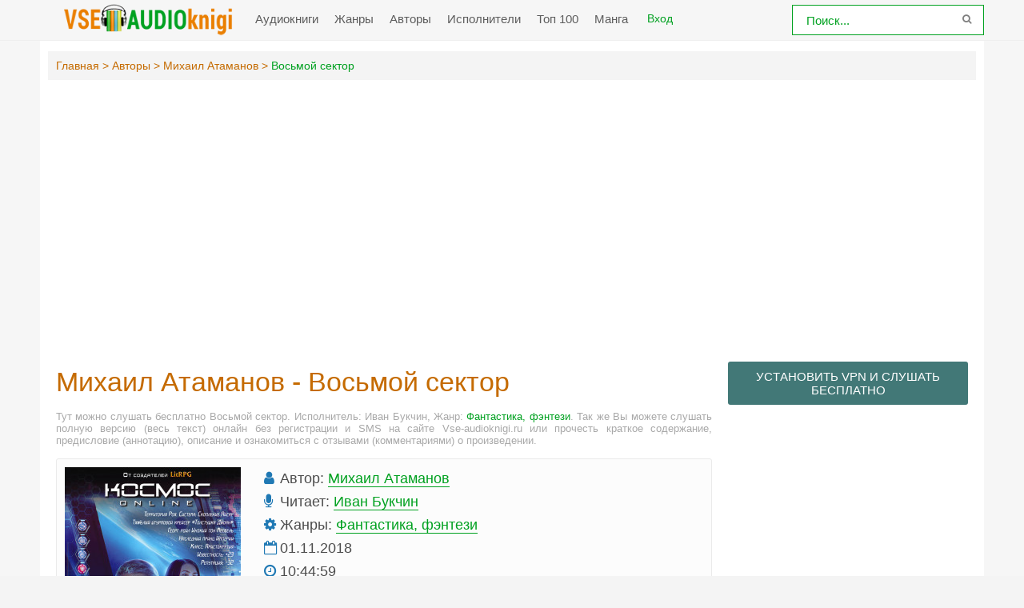

--- FILE ---
content_type: text/html; charset=UTF-8
request_url: https://vse-audioknigi.ru/audio-19246-vosmojj-sektor
body_size: 13190
content:
<!DOCTYPE html>
<html lang="ru_RU">
    <head>
        <meta charset="UTF-8">
        <meta http-equiv="X-UA-Compatible" content="IE=edge">
        <meta name="language" content="ru" />      
        <meta name="viewport" content="width=device-width, initial-scale=1, maximum-scale=1.0, user-scalable=no" />
        <script async src="/js/jquery.js"></script>
        <meta name="csrf-param" content="_csrf-frontend">
    <meta name="csrf-token" content="lvg6BZfInNhR1-cHo1PE0w7AvsaayEKwjlS863kVMsXgv48sBZDWHnjB9iwWoEHidA8XgoJVt8XwsqRyBwaxag==">
 
        <title>Восьмой сектор аудиокнига слушать онлайн Vse-audioknigi.ru</title>
        <link rel="shortcut icon" href="/images/favicon-va.png" type="image/x-icon" />
        <link rel="apple-touch-icon" sizes="57x57" href="/images/apple-icon-57x57-va.png">
        <link rel="apple-touch-icon" sizes="60x60" href="/images/apple-icon-60x60-va.png">
        <link rel="apple-touch-icon" sizes="72x72" href="/images/apple-icon-72x72-va.png">
        <link rel="apple-touch-icon" sizes="76x76" href="/images/apple-icon-76x76-va.png">
        <link rel="apple-touch-icon" sizes="114x114" href="/images/apple-icon-114x114-va.png">
        <link rel="apple-touch-icon" sizes="120x120" href="/images/apple-icon-120x120-va.png">
        <link rel="apple-touch-icon" sizes="144x144" href="/images/apple-icon-144x144-va.png">
        <link rel="apple-touch-icon" sizes="152x152" href="/images/apple-icon-152x152-va.png">
        <link rel="apple-touch-icon" sizes="180x180" href="/images/apple-icon-180x180-va.png">
        <link rel="icon" type="image/png" sizes="192x192"  href="/images/android-icon-192x192-va.png">
        <link rel="icon" type="image/png" sizes="32x32" href="/images/favicon-32x32-va.png">
        <link rel="icon" type="image/png" sizes="96x96" href="/images/favicon-96x96-va.png">
        <link rel="icon" type="image/png" sizes="16x16" href="/images/favicon-16x16-va.png">
        <link rel="manifest" href="/images/manifest-va.json">
        <meta name="msapplication-TileColor" content="#ffffff">
        <meta name="msapplication-TileImage" content="/images/ms-icon-144x144-va.png">
        <meta name="theme-color" content="#ffffff">
        <link rel="alternate" type="application/rss+xml" title="RSS" href="https://vse-audioknigi.ru/rss" />
        <meta name="google-site-verification" content="R3YBKw_fBCSd-J3Eji-hOUb7EpDeiMLHFyBsZS1kIrc" />
        <script async src="//pagead2.googlesyndication.com/pagead/js/adsbygoogle.js"></script>
        <script>
             (adsbygoogle = window.adsbygoogle || []).push({
                  google_ad_client: "ca-pub-5698857091572923",
                  enable_page_level_ads: true
             });
        </script>
        <meta name="description" content="Слушать аудиокниги онлайн — Восьмой сектор, бесплатно и без регистрации.">
<meta name="keywords" content=", Михаил Атаманов, аудиокнига">
<meta name="robots" content="index,follow">
<meta property="og:title" content="Восьмой сектор аудиокнига слушать онлайн vse-audioknigi.ru">
<meta property="og:site_name" content="Аудиокниги слушать онлайн бесплатно без регистрации полностью">
<meta property="og:url" content="https://vse-audioknigi.ru/audio-19246-vosmojj-sektor">
<meta property="og:type" content="books.book">
<meta property="og:locale" content="ru_RU">
<meta property="og:description" content="Слушать аудиокниги онлайн — Восьмой сектор, бесплатно и без регистрации.">
<meta property="og:image" content="https://vvoqhuz9dcid9zx9.redirectto.cc/s02/images/audiobooks/1/9/2/4/6/audiobook-vosmojj-sektor.jpg">
<link href="https://vse-audioknigi.ru/audio-19246-vosmojj-sektor" rel="canonical">
<link href="/assets/b2226770/css/comment.css" rel="stylesheet">
<link href="/css/style.css?0.7" rel="stylesheet">
<link href="/css/biblio.css?0.1" rel="stylesheet">
<link href="/css/font-awesome.min.css" rel="stylesheet">
<style type="text/css">.mobile__popup{display:none;position:fixed;top:0;left:0;right:0;bottom:0;z-index:99999;flex-wrap:wrap;align-content:flex-end;background:rgba(0,0,0,0.75);padding:36px 24px}.mobile__popup.open{display:flex}.mobile__popup--button{height:56px;line-height:56px;text-align:center;font-size:14px;color:#ff463a;border-radius:5px}.mobile__popup--timer .mobile__popup--content{max-width:420px;margin:0 auto 15px;padding:35px}.mobile__popup--speed .mobile__popup--content--caption,.mobile__popup--timer .mobile__popup--content--caption{text-align:center;font-size:20px}.mobile__popup--speed .speed_controls{text-align:center;font-weight:700;color:#6d6e6f;font-size:22px;padding-top:35px;display:block;line-height:45px}.timer__control{border:1px solid #c56b00;background-color:#fbfdff;border-radius:100%;width:45px;height:45px;display:inline-block;float:left;cursor:pointer}.icon-plus{float:right}.timer__control .icon{width:20px;height:100%}.mobile__popup--timer .mobile__popup--content--caption{margin-bottom:0}.mobile__popup--timer.run .timer__control{opacity:0;pointer-events:none}.mobile__popup--content,.mobile__popup--button{width:100%;float:left;background-color:#fff;border-radius:5px}.mobile__popup--content--caption{display:block;font-size:16px;color:#484848;font-family:'Fira Sans',sans-serif;margin-bottom:50px}.mobile__popup--content--caption-small{display:block;margin:0 auto;padding-top:5px;color:#9b9c9e;font-weight:normal;text-align:center;font-size:14px;line-height:1}.mobile__popup--content--button{user-select:none;cursor:pointer;display:block;height:50px;line-height:50px;width:100%;color:#fff;text-align:center;background-color:#00a120;border-radius:3px;font-size:16px}.mobile__popup--content--button.button-start{background-color:#00a120}.mobile__popup--content--button.button-stop{background-color:#ff463a}.mobile__popup--content .timer__wrapper{text-align:center;margin-top:35px;margin-bottom:35px;user-select:none}.mobile__popup--content .timer__wrapper__wrapper{position:relative;width:200px;margin:0 auto;height:60px}.mobile__popup--content .timer__wrapper__wrapper:first-child{margin-bottom:20px}.mobile__popup--content .timer__text{position:relative;display:inline-block;top:50%;-ms-transform:translateY(-50%);-webkit-transform:translateY(-50%);transform:translateY(-50%);top:40%;padding:0 20px;font-weight:700;font-size:24px;color:#6d6e6f;min-width:50px}.mobile__popup--content .timer__text span{display:block;clear:both;font-weight:normal;color:#9b9c9e;font-size:14px}.mobile__popup--button{height:56px;line-height:56px;text-align:center;font-size:19px;color:#ff463a;border-radius:5px;text-transform:uppercase}.mobile__popup--button.mobile__popup--button--save{background-color:#edffef;color:#57ca66;margin-bottom:10px}.book--player .player__timer .icon{height:100%;fill:#909090}.player__timer{max-width:220px;width:100%;height:40px;background-color:#ecf0f1;text-align:center;border-radius:3px;cursor:pointer;padding:5px 5px;margin-left:auto;margin-bottom:15px}.player__timer:hover{outline:1px solid #c56b00}.player__timer .icon{width:25px;height:100%;fill:#c56b00;display:inline-flex;vertical-align:middle;margin-left:15px}.player__timer.run{background-color:#e91e63!important}.player__timer.run span{color:#fff}.player__timer.run .icon{fill:#fff !important}@media screen and (min-width:769px){.mobile__popup.mobile__popup--timer.open{align-content:center;display:flex !important}.mobile__button--close{display:none !important}}@media screen and (max-width:769px){.mobile__popup{align-content:center}}@media screen and (max-width:500px){.player__timer{margin:0 auto 15px}}</style>   
        <script async id="__lxGc__rtr" type="text/javascript" src="//s.clickiocdn.com/t/216966/360.js"></script>
        <script async type="text/javascript" src="//s.clickiocdn.com/t/common_258.js"></script>        


<script>!function(e,n,t){var o=function(e){var t=new XMLHttpRequest;t.onload=function(t){n.querySelector("#symbols_place").innerHTML=t.target.response,void 0!==e&&e()},t.open("GET","/css/symbols_v2.svg",!0),t.responseType="text",t.send()};!function(e,t){n.onreadystatechange=function(){var o=n.readyState;"interactive"===o&&void 0!==e&&e(),"complete"===o&&void 0!==t&&t()}}(function(){o()})}(window,document)</script>
    </head>
    <body class="">
        <div id="symbols_place" style="display:none;"></div>
        
                <header id="header" role="banner" data-shop="1">
            <nav class="navbar">
                <div class="navbar-logo">
                    <a href="/" title="Аудиокниги слушать онлайн бесплатно">
                        <img class="navbar-brand-logo" src="/images/logo-va.png" alt="Аудиокниги слушать онлайн бесплатно vse-audioknigi.ru" />
                    </a>
                </div> 
                <a href="#" id="pull"> 
                    <div class="menu_m">Меню</div>
                    <div class="pol">
                        <span class="icon-bar"></span>
                        <span class="icon-bar"></span>
                        <span class="icon-bar"></span>
                    </div>
                </a>
                <ul class="navbar-nav" data="menu"><li><a href="/">Аудиокниги</a></li>
<li><a href="/genres">Жанры</a></li>
<li><a href="/authors">Авторы</a></li>
<li><a href="/performers">Исполнители</a></li>
<li><a href="/top">Топ 100</a></li>
<li><a href="https://mangalib.club" target="_blank">Манга</a></li></ul>                
                <div class="login" style="display: inline-block;">
                <a id="loginajax" href="/site/login_ajax"><span>Вход</span></a>                </div>
                <form id="header-search-form" class="b-header__search" method="get" name="searchform" action="/search">
                    <input class="b-header__search_field" id="story" name="text" value="Поиск..." onblur="if (this.value == '')
                                                this.value = 'Поиск...';" onfocus="if (this.value == 'Поиск...')
                                                            this.value = '';" type="text" autocomplete="off">
                    <button class="b-header__search_submit" type="submit"><i class="fa fa-search icon-search"></i></button>
                </form>
                
                <div class="modal fade" id="myModal" tabindex="-1" role="dialog" aria-labelledby="myModalLabel" aria-hidden="true"></div>


            </nav>  
        </header>
        <div id="wrapper"> 
                        <div class="container">
                <div class="row">
                                        <div class="b-header__sort">
                        <ul class="breadcrumb" itemscope itemtype="http://schema.org/BreadcrumbList">
        <li itemprop="itemListElement" itemscope itemtype="http://schema.org/ListItem">
            <a href="/" itemprop="item"><span itemprop="name">Главная</span></a><meta itemprop="position" content="1" />
        </li>
    
        <li itemprop="itemListElement" itemscope itemtype="http://schema.org/ListItem">
            <a href="/authors" itemprop="item"><span itemprop="name">Авторы</span></a><meta itemprop="position" content="2" />
        </li>
    
        <li itemprop="itemListElement" itemscope itemtype="http://schema.org/ListItem">
            <a href="/avtor-207-mikhail-atamanov" itemprop="item"><span itemprop="name">Михаил Атаманов</span></a><meta itemprop="position" content="3" />
        </li>
    
        <li class="active">
            <span>Восьмой сектор</span>
        </li>
    </ul>                    </div>
                                        <div class="adv"><script async src="//pagead2.googlesyndication.com/pagead/js/adsbygoogle.js"></script>
                    <!-- vse-audio-adaptive -->
                    <ins class="adsbygoogle"
                         style="display:block"
                         data-ad-client="ca-pub-5698857091572923"
                         data-ad-slot="8380075449"
                         data-ad-format="auto"
                         data-full-width-responsive="true"></ins>
                    <script>
                    (adsbygoogle = window.adsbygoogle || []).push({});
                    </script></div>
                    <section id="content" role="main">  
                        
<article class="abook-page">
    <header class="abook-item-header">
        <h1 class="b-maintitle">Михаил Атаманов - Восьмой сектор</h1>        
        <div class="fullentry_info book">Тут можно слушать бесплатно Восьмой сектор. Исполнитель: Иван Букчин, Жанр: <a href="/genre-1-fantastika">Фантастика, фэнтези</a>. Так же Вы можете слушать полную версию (весь текст) онлайн без регистрации и SMS на сайте Vse-audioknigi.ru или прочесть краткое содержание, предисловие (аннотацию), описание и ознакомиться с отзывами (комментариями) о произведении.</div>
    </header>
    <div class="abook-info">
        <div class="panel-info">
            <img class="abook_image" title="Слушать онлайн аудиокниги Восьмой сектор" src="https://vvoqhuz9dcid9zx9.redirectto.cc/s02/images/audiobooks/1/9/2/4/6/audiobook-vosmojj-sektor.jpg" alt="Аудиокнига Восьмой сектор">
        </div>
        <div class="panel-info">
                            <div class="panel-item">
                    <i class="fa fa-user"></i> <span>Автор:</span>
                    <a rel="author" href="/avtor-207-mikhail-atamanov">Михаил Атаманов</a>
                </div>
                                <div class="panel-item">
                    <i class="fa fa-microphone"></i> <span>Читает:</span>
                    <a href="/ispolnitel-1212-ivan-bukchin">Иван Букчин</a>
                </div>
                            <div class="panel-item">
                <i class="fa fa-cog" aria-hidden="true"></i> <span>Жанры:</span>                
                <a href="/genre-1-fantastika">Фантастика, фэнтези</a>            </div>
            <div class="panel-item">
                <i class="fa fa-calendar-o"></i>
            01.11.2018                
            </div>  
                        <div class="panel-item">
                <i class="fa fa-clock-o"></i> 10:44:59            </div>
            <div class="panel-item">
                <i class="fa fa-eye" aria-hidden="true"></i> 15722            </div>
            <div class="panel-item">
                <script src="https://cdn.jsdelivr.net/npm/yandex-share2/share.js"></script>
                <div class="ya-share2" data-services="vkontakte,facebook,odnoklassniki,pinterest,twitter" data-image="https://vvoqhuz9dcid9zx9.redirectto.cc/s02/images/audiobooks/https://vvoqhuz9dcid9zx9.redirectto.cc/s02/images/audiobooks/1/9/2/4/6/audiobook-vosmojj-sektor.jpg"></div>
            </div>
                        <div class="adv"><script async src="//pagead2.googlesyndication.com/pagead/js/adsbygoogle.js"></script>
                            <!-- vse-audio - cart-book -->
                            <ins class="adsbygoogle"
                                 style="display:block"
                                 data-ad-client="ca-pub-5698857091572923"
                                 data-ad-slot="3994107873"
                                 data-ad-format="link"
                                 data-full-width-responsive="true"></ins>
                            <script>
                            (adsbygoogle = window.adsbygoogle || []).push({});
                            </script></div>
        </div>  
    </div>
        <div class="player__timer" title="Установить таймер сна">
            <span class="text-timer">Установить таймер сна</span><svg class="icon" xmlns="http://www.w3.org/2000/svg"><use xlink:href="#timer"><svg id="timer" viewBox="0 0 15 15"><g transform="translate(-980 -1231)"><path id="a_t" d="M980.98 1235.67a.41.41 0 0 1-.34-.14 2.68 2.68 0 0 1-.64-1.73c0-1.55 1.33-2.8 2.97-2.8 1.06 0 2 .52 2.52 1.31.07.1.08.23.03.35a.4.4 0 0 1-.28.22 6.57 6.57 0 0 0-3.94 2.62c-.07.1-.2.17-.32.17zm14.02-1.87c0 .64-.23 1.23-.62 1.7-.08.1-.2.15-.33.14a.41.41 0 0 1-.32-.17 6.57 6.57 0 0 0-3.96-2.6.4.4 0 0 1-.28-.22.36.36 0 0 1 .03-.35 3.01 3.01 0 0 1 2.5-1.3c1.65 0 2.98 1.25 2.98 2.8zm-3.14 10.36l.55.74c.24.31.16.75-.17.97a.77.77 0 0 1-1.04-.16l-.55-.74a6.83 6.83 0 0 1-6.25 0l-.56.74a.77.77 0 0 1-1.04.16.67.67 0 0 1-.17-.97l.55-.74a5.84 5.84 0 0 1-1.4-7.55 6.56 6.56 0 0 1 5.74-3.2 6.57 6.57 0 0 1 5.73 3.18 5.84 5.84 0 0 1-1.39 7.57zm.38-4.6c0-.76-.2-1.49-.57-2.12a4.73 4.73 0 0 0-4.15-2.31 4.73 4.73 0 0 0-4.15 2.33 4.2 4.2 0 0 0-.56 2.1c0 2.45 2.11 4.44 4.71 4.44s4.72-1.99 4.72-4.44zm-1.9 1.72a.53.53 0 0 1-.45.23.55.55 0 0 1-.27-.07l-1.73-1a.9.9 0 0 1-.38.08c-.48 0-.87-.37-.87-.82a.8.8 0 0 1 .37-.67l.08-2.12a.5.5 0 0 1 .54-.48c.3.01.52.24.5.51l-.07 2.13c.16.12.27.29.3.49l1.8 1.04c.25.14.33.45.18.68z"></path></g></svg></use></svg>
        </div>
        <div class="mobile__popup mobile__popup--timer">
            <div class="mobile__popup--content">
                <span class="mobile__popup--content--caption">Таймер сна</span>
                <span class="mobile__popup--content--caption-small">Чтение остановится через</span>
                <div class="timer__wrapper">
                    <div class="timer__wrapper__wrapper timer__hours" data-val="0">
                        <span val="minus" class="timer__control icon-minus"><svg class="icon" xmlns="https://www.w3.org/2000/svg"><use xlink:href="#minus-icon"><svg id="minus-icon" viewBox="0 0 20 4"><rect x="13" y="21.5" width="20" height="3" rx="1.5" transform="translate(-13 -21)" fill="#00a120" fill-rule="evenodd"></rect></svg></use></svg></span>
                        <span val="plus" class="timer__control icon-plus"><svg class="icon" xmlns="https://www.w3.org/2000/svg"><use xlink:href="#plus-icon"><svg id="plus-icon" viewBox="0 0 20 21"><path d="M8.5 9V2a1.5 1.5 0 0 1 3 0v7h7a1.5 1.5 0 0 1 0 3h-7v7a1.5 1.5 0 0 1-3 0v-7h-7a1.5 1.5 0 0 1 0-3h7z" fill="#00a120" fill-rule="evenodd"></path></svg></use></svg></span>
                        <span class="timer__text ">0<span> часов</span></span>
                    </div>
                    <div class="timer__wrapper__wrapper timer__minutes" data-val="20">
                        <span val="minus" class="timer__control icon-minus"><svg class="icon" xmlns="https://www.w3.org/2000/svg"><use xlink:href="#minus-icon"><svg id="minus-icon" viewBox="0 0 20 4"><rect x="13" y="21.5" width="20" height="3" rx="1.5" transform="translate(-13 -21)" fill="#00a120" fill-rule="evenodd"></rect></svg></use></svg></span>
                        <span val="plus" class="timer__control icon-plus"><svg class="icon" xmlns="https://www.w3.org/2000/svg"><use xlink:href="#plus-icon"><svg id="plus-icon" viewBox="0 0 20 21"><path d="M8.5 9V2a1.5 1.5 0 0 1 3 0v7h7a1.5 1.5 0 0 1 0 3h-7v7a1.5 1.5 0 0 1-3 0v-7h-7a1.5 1.5 0 0 1 0-3h7z" fill="#00a120" fill-rule="evenodd"></path></svg></use></svg></span>
                        <span class="timer__text">20<span> минут</span></span>
                    </div>
                </div>
                <span class="mobile__popup--content--button button-start">Включить таймер</span>
            </div>
            <div class="mobile__popup--button mobile__button--close">Закрыть</div>
        </div> 
        <script src="/js/playerjs.js?v=0.11" type="text/javascript"></script>
        <div id="player"></div>
        <script>
           var player = new Playerjs({id:"player",
            title:"Михаил Атаманов - Восьмой сектор",
            file:
                "https://vvoqhuz9dcid9zx9.redirectto.cc/s02/images/audiobooks/1/9/2/4/6/19246.pl.txt"         });
        </script>        
        <style>
                    #player {
                        padding-bottom:300px!important;
                        border:1px solid #eaeaea;
                        margin-bottom: 15px
                    }
                    #player pjsdiv svg path{fill:#00a120!important}
                    #player video {display: none;}
        </style>
            <div class="abook-desc">
        <h2>Михаил Атаманов - Восьмой сектор краткое содержание</h2>
        <div class="fullentry_info book">Восьмой сектор - описание и краткое содержание, исполнитель: Иван Букчин, слушайте бесплатно онлайн на сайте электронной библиотеки Vse-audioknigi.ru</div> 
Чужое неуклюжее тело, странная игра, из которой нельзя выйти до окончания контракта, в которой важны лишь репутация и отношения с различными фракциями, а враги более чем сильны и реальны... На все это соглашается молодой игрок Роман, подписав контракт, из условий которого запоминает лишь необходимость управлять космическим флотом в незнакомой игре, под названием «Защита Периметра», и задачу продержаться полгода. Роману предстоит окунуться в головоломные интриги галактической Империи, разобраться, где свои, где «чужие», и научиться играть по собственным правилам…        <h2 class="h2">Восьмой сектор слушать онлайн бесплатно</h2>
        <div class="fullentry_info book">Восьмой сектор - слушать аудиокнигу онлайн бесплатно, автор Михаил Атаманов, исполнитель Иван Букчин</div>
    </div>
    <div class="abook-similar">
        <h2>Похожие аудиокниги на "Восьмой сектор", Михаил Атаманов</h2>
        <div class="fullentry_info book">Аудиокниги похожие на "Восьмой сектор" слушать онлайн бесплатно полные версии. </div>
<div class="similar-abooks-block"><div class="abook-similar-item"><a href="/audio-79648-gde-zolotye-jabloki-rastut">
                                    <img class="abook_image" title="Слушать онлайн аудиокнигу Где золотые яблоки растут" src="https://vvoqhuz9dcid9zx9.redirectto.cc/s02/images/audiobooks/7/9/6/4/8/audiobook-gde-zolotye-jabloki-rastut.jpg" alt="Аудиокнига Где золотые яблоки растут">
                                    <span>Где золотые яблоки растут</span><span style="color:#00a121;margin-top:5px;text-decoration:inherit!important"><i class="fa fa-user"></i> Кейдж Бейкер</span></a>            
                                   </div><div class="abook-similar-item"><a href="/audio-79645-chernyjj-mag-imperatora-13">
                                    <img class="abook_image" title="Слушать онлайн аудиокнигу Черный Маг Императора 13" src="https://vvoqhuz9dcid9zx9.redirectto.cc/s02/images/audiobooks/7/9/6/4/5/audiobook-chernyjj-mag-imperatora-13.jpg" alt="Аудиокнига Черный Маг Императора 13">
                                    <span>Черный Маг Императора 13</span><span style="color:#00a121;margin-top:5px;text-decoration:inherit!important"><i class="fa fa-user"></i>                   Александр Герда</span></a>            
                                   </div><div class="abook-similar-item"><a href="/audio-79603-dvojjnik-9">
                                    <img class="abook_image" title="Слушать онлайн аудиокнигу Двойник" src="https://vvoqhuz9dcid9zx9.redirectto.cc/s02/images/audiobooks/7/9/6/0/3/audiobook-dvojjnik-9.jpg" alt="Аудиокнига Двойник">
                                    <span>Двойник</span><span style="color:#00a121;margin-top:5px;text-decoration:inherit!important"><i class="fa fa-user"></i> Константин Назимов</span></a>            
                                   </div><div class="abook-similar-item"><a href="/audio-79606-pamjat-9">
                                    <img class="abook_image" title="Слушать онлайн аудиокнигу Память" src="https://vvoqhuz9dcid9zx9.redirectto.cc/s02/images/audiobooks/7/9/6/0/6/audiobook-pamjat-9.jpg" alt="Аудиокнига Память">
                                    <span>Память</span><span style="color:#00a121;margin-top:5px;text-decoration:inherit!important"><i class="fa fa-user"></i>                   Макс Воронов</span></a>            
                                   </div><div class="abook-similar-item"><a href="/audio-79607-veshhi-2">
                                    <img class="abook_image" title="Слушать онлайн аудиокнигу Вещи" src="https://vvoqhuz9dcid9zx9.redirectto.cc/s02/images/audiobooks/7/9/6/0/7/audiobook-veshhi-2.jpg" alt="Аудиокнига Вещи">
                                    <span>Вещи</span><span style="color:#00a121;margin-top:5px;text-decoration:inherit!important"><i class="fa fa-user"></i> Ле Гуин Урсула</span></a>            
                                   </div><div class="abook-similar-item"><a href="/audio-79643-pesni-perna">
                                    <img class="abook_image" title="Слушать онлайн аудиокнигу Песни Перна" src="https://vvoqhuz9dcid9zx9.redirectto.cc/s02/images/audiobooks/7/9/6/4/3/audiobook-pesni-perna.jpg" alt="Аудиокнига Песни Перна">
                                    <span>Песни Перна</span><span style="color:#00a121;margin-top:5px;text-decoration:inherit!important"><i class="fa fa-user"></i> Энн Маккефри</span></a>            
                                   </div><div class="abook-similar-item"><a href="/audio-79639-sekretnaja-missija-shattla-atlantis-sts-136">
                                    <img class="abook_image" title="Слушать онлайн аудиокнигу Секретная миссия  шаттла Атлантис STS-136" src="https://vvoqhuz9dcid9zx9.redirectto.cc/s02/images/audiobooks/7/9/6/3/9/audiobook-sekretnaja-missija-shattla-atlantis-sts-136.jpg" alt="Аудиокнига Секретная миссия  шаттла Атлантис STS-136">
                                    <span>Секретная миссия  шаттла Атлантис STS-136</span><span style="color:#00a121;margin-top:5px;text-decoration:inherit!important"><i class="fa fa-user"></i>                   Niramit</span></a>            
                                   </div><div class="abook-similar-item"><a href="/audio-79613-krokodil-4">
                                    <img class="abook_image" title="Слушать онлайн аудиокнигу Крокодил" src="https://vvoqhuz9dcid9zx9.redirectto.cc/s02/images/audiobooks/7/9/6/1/3/audiobook-krokodil-4.jpg" alt="Аудиокнига Крокодил">
                                    <span>Крокодил</span><span style="color:#00a121;margin-top:5px;text-decoration:inherit!important"><i class="fa fa-user"></i> Федор Достоевский</span></a>            
                                   </div></div>    </div>
    <div class="abook-auth">
        <h2>Михаил Атаманов слушать все книги автора по порядку</h2>
        <div class="tags">            
            <span><a rel="nofollow" target="_blank" href="/avtor-207-mikhail-atamanov">Михаил Атаманов</a></span>
        </div>
        <p>Михаил Атаманов - все книги автора в одном месте слушать по порядку полные версии на сайте онлайн аудио библиотеки Vse-audioknigi.ru</p>
    </div>
    <div class="adv"><script async src="//pagead2.googlesyndication.com/pagead/js/adsbygoogle.js"></script>
                                <ins class="adsbygoogle"
                                     style="display:block; text-align:center;"
                                     data-ad-layout="in-article"
                                     data-ad-format="fluid"
                                     data-ad-client="ca-pub-5698857091572923"
                                     data-ad-slot="3551254740"></ins>
                                <script>
                                     (adsbygoogle = window.adsbygoogle || []).push({});
                                </script></div>
    <div class="abook-comm">       
        <h3>Михаил Атаманов - Восьмой сектор отзывы</h3>
        <div class="fullentry_info book">Отзывы слушателей о книге Восьмой сектор, исполнитель: Иван Букчин. Читайте комментарии и мнения людей о произведении.</div>
        <hr>
        <div style="color:red;">
            <p style="font-weight:bold">Уважаемые читатели и просто посетители нашей библиотеки! Просим Вас придерживаться определенных правил при комментировании литературных произведений.</p>
            <ul>
                <li>
                    1. Просьба отказаться от дискриминационных высказываний.
                       Мы защищаем право наших читателей свободно выражать свою точку зрения. Вместе с тем мы не терпим агрессии. На сайте запрещено оставлять комментарий, который содержит унизительные высказывания или призывы к насилию по отношению к отдельным лицам или группам людей на основании их расы, этнического происхождения, вероисповедания, недееспособности, пола, возраста, статуса ветерана, касты или сексуальной ориентации.
                </li>
                <li>
                    2. Просьба отказаться от оскорблений, угроз и запугиваний.
                </li>
                <li>
                    3. Просьба отказаться от нецензурной лексики.
                </li>
                <li>
                    4. Просьба вести себя максимально корректно как по отношению к авторам, так и по отношению к другим читателям и их комментариям.
                </li>
            </ul>
            <p>Надеемся на Ваше понимание и благоразумие. С уважением, администратор Vse-audioknigi.ru.</p>
        </div>
        <hr>
        <div class="comments row">
    <div class="col-md-11 col-sm-11">
        <div class="title-block clearfix">  
            <div class="title-seperator"></div>
        </div>
                <ol class="comments-list">
            <div id="w0" class="list-view"><div class="empty">Ничего не найдено.</div></div>        </ol>
        <div class="comment-form-container">
    
        <form id="comment-form" class="comment-box" action="/comment/default/create" method="post">
<input type="hidden" name="_csrf-frontend" value="lvg6BZfInNhR1-cHo1PE0w7AvsaayEKwjlS863kVMsXgv48sBZDWHnjB9iwWoEHidA8XgoJVt8XwsqRyBwaxag==">        <input type="hidden" name="entityData" value="YAPU/eh//3GHqYCS9DO4ezBmZDI5NTY0MGZhZmRhODY3NTI2Mjk5MGRmOTk2N2JiMmQ3MDU3MTBkMTRkYzUxZWY5YThjZTQyZmFhOTU4Y2QRRsf/g4e1ywLutgH+Msor3uFqg1x2fNG6gWfr+8UQmHxke0s5WJ+jN4cDBO/V7mHnRyK4YVQGLJD5Ej4Y4+vka4H9H8yX5iEdPuOnaIrc5E5Zwv14Qco8cCLVNJ/nCUoypScKtH0suf6XJoT9SoBeeVy8m5RrcTiYdz9QNfwKg2XApZV3wP0S65rPAqF1R6w2F1E//ojqG+tXmTHnP80mJPyxyLesmpvxRVyEtuYYZw==">                    <div class="form-group field-commentmodel-anonymoususername required">
<input type="text" id="commentmodel-anonymoususername" class="form-control" name="CommentModel[anonymousUsername]" placeholder="Ваше имя..." data-comment="anonymousUsername" aria-required="true"><div class="help-block"></div>
</div>                <div class="form-group field-commentmodel-content required">
<textarea id="commentmodel-content" class="form-control" name="CommentModel[content]" rows="4" placeholder="Добавить комментарий..." minlength="15" data-comment="content" aria-required="true"></textarea><div class="help-block"></div>
</div>        <div class="form-group field-commentmodel-parentid">
<input type="hidden" id="commentmodel-parentid" class="form-control" name="CommentModel[parentId]" data-comment="parent-id">
</div>        <div class="form-group field-commentmodel-recaptcha required">
<label class="control-label" for="commentmodel-recaptcha">Вы не робот?</label>
<input type="hidden" id="commentmodel-recaptcha" name="CommentModel[reCaptcha]"><div id="commentmodel-recaptcha-recaptcha-comment-form" class="g-recaptcha" data-sitekey="6LeVoXMUAAAAADbhxF_2Gia7KUkyJ4mVQxFOjP9-" data-input-id="commentmodel-recaptcha" data-form-id="comment-form"></div>

<div class="help-block"></div>
</div>        <div class="comment-box-partial">
            <div class="button-container show">
                <a id="cancel-reply" class="pull-right" href="#" data-action="cancel-reply">Нажмите для отмены.</a><button type="submit" class="btn btn-primary comment-submit">Отправить</button>            </div>
        </div>
        </form>        <div class="clearfix"></div>
    </div>    </div>
</div>    </div>
    <script type="application/ld+json">
        {
        "@context": "http://schema.org",
        "@type": "WebPage",
        "breadcrumb": "Главная > Авторы > Михаил Атаманов > Восьмой сектор",
        "mainEntity":{
        "@type": "Book",
        "author": "Михаил Атаманов",
        "bookFormat": "http://schema.org/EBook",
        "datePublished": "2018-10-31",
        "image": "https://vvoqhuz9dcid9zx9.redirectto.cc/s02/images/audiobooks/1/9/2/4/6/audiobook-vosmojj-sektor.jpg",
        "name": "Восьмой сектор",
        "description": "Чужое неуклюжее тело, странная игра, из которой нельзя выйти до окончания контракта, в которой важны лишь репутация и отношения с различными фракциями, а враги более чем сильны и реальны... На все это соглашается молодой игрок Роман, подписав контракт, из условий которого запоминает лишь необходимость управлять космическим флотом в незнакомой игре, под названием «Защита Периметра», и задачу продержаться полгода. Роману предстоит окунуться в головоломные интриги галактической Империи, разобраться, где свои, где «чужие», и научиться играть по собственным правилам…"                               
        }
        }
    </script>
    <script type="application/ld+json">
        {
        "@context": "http://schema.org",        
        "@type": "Book",
        "author": "Михаил Атаманов",
        "bookFormat": "http://schema.org/EBook",
        "datePublished": "2018-10-31",
        "image": "https://vvoqhuz9dcid9zx9.redirectto.cc/s02/images/audiobooks/1/9/2/4/6/audiobook-vosmojj-sektor.jpg",
        "name": "Восьмой сектор",
        "description": "Чужое неуклюжее тело, странная игра, из которой нельзя выйти до окончания контракта, в которой важны лишь репутация и отношения с различными фракциями, а враги более чем сильны и реальны... На все это соглашается молодой игрок Роман, подписав контракт, из условий которого запоминает лишь необходимость управлять космическим флотом в незнакомой игре, под названием «Защита Периметра», и задачу продержаться полгода. Роману предстоит окунуться в головоломные интриги галактической Империи, разобраться, где свои, где «чужие», и научиться играть по собственным правилам…"
        }
    </script>
</article>
<style>
    ::-webkit-scrollbar {
        width: 12px;
        height: 12px;
    }

    ::-webkit-scrollbar-track {
        box-shadow: inset 0 0 10px rgb(0, 124, 25, 1);
        border-radius: 10px;
    }

    ::-webkit-scrollbar-thumb {
        border-radius: 10px;
        background: #00a120; 
        box-shadow: inset 0 0 6px rgba(0, 124, 25,0.5); 
    }
    .nav-main.zoomsounds-nav {
        overflow-y: scroll;
    }
</style>                        
                    </section>
                    <aside class="sidebar">
                        <div class="rand-book">
                            <a class="b-btn" style="font-size: 15px; display: block;margin-bottom: 15px;" target="_blank" href="/site/gotovpn" title="Установить VPN">Установить VPN и слушать бесплатно</a>
                        </div>
                        <div class="adv-top-sidebar">
                        <!--noindex-->
                        <script async src="//pagead2.googlesyndication.com/pagead/js/adsbygoogle.js"></script>
                            <!-- vse-audio-sidebar-top -->
                            <ins class="adsbygoogle"
                                 style="display:inline-block;width:300px;height:250px"
                                 data-ad-client="ca-pub-5698857091572923"
                                 data-ad-slot="1810684661"></ins>
                            <script>
                            (adsbygoogle = window.adsbygoogle || []).push({});
                            </script>                        <!--/noindex-->
                        </div>
                        <div class="telegram-audio">
                            <a href="https://t.me/mir_audiobooks" target="_blank" rel="noopener" title="Слушать аудиокниги в Telegram"><img style="width:100%" src="/images/telegram-audio.gif" alt="Мир аудиокниг"></a>
                        </div>
                        <div class="rand-book">
                            <a href="/random-book">Слушать случайную книгу</a>
                        </div>
                        <div id="last_comment">    
                            <header><h2>Комментарии</h2></header>
                            <hr>
                            <div class="block-content">
                                <ul><li class="lcomment"><div class="head-lcomments"><span class="name-lcomm"> иоанн</span><span class="date-lcoom">16-10-2025</span></div><div class="text-lcomm">очень хорошая  аудио книга мне очень нравитця твои голос   :)</div><div style="color:#777;font-size:14px;margin-top:7px;"><span>- к книге</span> <a style="font-weight:600;" href="/audio-77503-pchelinka-afanasja">"Пчелинка Афанасья"</a></div></li><li class="lcomment"><div class="head-lcomments"><span class="name-lcomm">Ирина </span><span class="date-lcoom">15-10-2025</span></div><div class="text-lcomm">Читает очень классно ! Специально переслушиваю в этой озвучке </div><div style="color:#777;font-size:14px;margin-top:7px;"><span>- к книге</span> <a style="font-weight:600;" href="/audio-3233-zatmenie">"Затмение"</a></div></li><li class="lcomment"><div class="head-lcomments"><span class="name-lcomm">Сафина</span><span class="date-lcoom">04-06-2025</span></div><div class="text-lcomm">Книга очень хорошая и Увлекательная Мне понравилось её читать это очень интересный детектив</div><div style="color:#777;font-size:14px;margin-top:7px;"><span>- к книге</span> <a style="font-weight:600;" href="/audio-29241-emma-muhina-i-taina-zefira-v-shokolade">"Эмма Мухина и Тайна зефира в шоколаде"</a></div></li><li class="lcomment"><div class="head-lcomments"><span class="name-lcomm"></span><span class="date-lcoom">21-05-2025</span></div><div class="text-lcomm">Ненапряжное чтение или прослушка на один раз.</div><div style="color:#777;font-size:14px;margin-top:7px;"><span>- к книге</span> <a style="font-weight:600;" href="/audio-72754-vnutri-ubijjcy">"Внутри убийцы"</a></div></li><li class="lcomment"><div class="head-lcomments"><span class="name-lcomm"></span><span class="date-lcoom">19-05-2025</span></div><div class="text-lcomm">Самый не интересный детектив из прослушаных  у Платовой.  Терпела только из-за хорошей озвучке, но дослушать эту чушь до конца не смогла.</div><div style="color:#777;font-size:14px;margin-top:7px;"><span>- к книге</span> <a style="font-weight:600;" href="/audio-20317-bitvy-bozhikh-korovok">"Битвы божьих коровок"</a></div></li><li class="lcomment"><div class="head-lcomments"><span class="name-lcomm"></span><span class="date-lcoom">18-05-2025</span></div><div class="text-lcomm">Прослушала с  удовольствием. Вроде и сюжет давно обыгран ни один раз, но слушается легко и с интересом. Рекомендую.</div><div style="color:#777;font-size:14px;margin-top:7px;"><span>- к книге</span> <a style="font-weight:600;" href="/audio-20329-korabl-prizrakov-1">"Корабль призраков"</a></div></li><li class="lcomment"><div class="head-lcomments"><span class="name-lcomm">Стерх </span><span class="date-lcoom">12-12-2024</span></div><div class="text-lcomm">Долго искал книгу, сам не служил по болезни,  спасибо автору.))
</div><div style="color:#777;font-size:14px;margin-top:7px;"><span>- к книге</span> <a style="font-weight:600;" href="/audio-21738-kirza">"Кирза"</a></div></li></ul>                            </div>
                        </div>
                        <div class="adv">
                        <!--noindex-->                        
                        <script async src="https://pagead2.googlesyndication.com/pagead/js/adsbygoogle.js"></script>
                            <!-- vse-audio-sidebar -->
                            <ins class="adsbygoogle"
                                 style="display:inline-block;width:300px;height:600px"
                                 data-ad-client="ca-pub-5698857091572923"
                                 data-ad-slot="4345461669"></ins>
                            <script>
                                 (adsbygoogle = window.adsbygoogle || []).push({});
                            </script>                        <!--/noindex-->
                        </div>
                    </aside>
                </div>                    
            </div>
        </div>        
        <footer id="footer">
            <div class="container"> 
                        <div class="list-block">  
                            <h3>Vse-audioknigi.ru</h3>
                                <ul>
                                    <li><a href="/">Главная</a></li>
                                    <li><a href="/genres">Жанры</a></li>
                                    <li><a href="/top">Топ-100</a></li>
                                    <li><a href="/authors">Авторы</a></li>
                                    <li><a href="/performers">Исполнители</a></li>
                                    <li><a href="/contacts">Обратная связь</a></li>                                    
                                </ul>                            
                        </div>
                        <div class="list-block">
                            <h3>Популярное</h3>
                            <ul>
                                <li><a href="/genre-1-fantastika">Фантастика и фэнтези</a></li>
                                <li><a href="/genre-12-detektivy-trillery">Детективы, триллеры</a></li> 
                                <li><a href="/genre-7-dlja-detejj">Для детей</a></li>                            
                                <li><a href="/genre-5-roman-proza">Роман, проза</a></li>                            
                                <li><a href="/genre-6-prikljuchenija">Приключения</a></li>                            
                                <li><a href="/genre-19-jumor-satira">Юмор, сатира</a></li>                            
                            </ul>                            
                        </div>   
                                                <div class="copyright">                            
                        <div class="inner">
                            <!--LiveInternet counter--><script type="text/javascript">
                            document.write("<a href='//www.liveinternet.ru/click' "+
                            "target=_blank><img src='//counter.yadro.ru/hit?t44.1;r"+
                            escape(document.referrer)+((typeof(screen)=="undefined")?"":
                            ";s"+screen.width+"*"+screen.height+"*"+(screen.colorDepth?
                            screen.colorDepth:screen.pixelDepth))+";u"+escape(document.URL)+
                            ";h"+escape(document.title.substring(0,150))+";"+Math.random()+
                            "' alt='' title='LiveInternet' "+
                            "border='0' width='31' height='31'><\/a>")
                            </script><!--/LiveInternet-->
                            &copy; 2010-2026 <a href="https://vse-audioknigi.ru">Vse-audioknigi.ru</a>
                        </div>
                    </div>                
            </div>
        </footer>
        <div class="popup">
            <div class="mobile__popup mobile__popup--login">
                <div class="mobile__popup--content">
                    <div class="global__popup--caption">Вход на сайт</div>
                    <div class="global__popup--button global__button--close">
                        <svg class="icon icon-close" xmlns="http://www.w3.org/2000/svg"><use xlink:href="#close-button"></use></svg>
                    </div>
                    <div class="popup-form">
                    </div>
                    <div class="line"></div>
                    <div class="global__popup-info">
                        Авторизуясь, вы даете согласие на обработку персональных данных.
                    </div>
                </div>
                <div class="mobile__popup--button mobile__button--close">
                    Закрыть
                </div>
            </div>
        </div>

<script src="//www.google.com/recaptcha/api.js?hl=ru_RU&amp;render=explicit&amp;onload=recaptchaOnloadCallback" async defer></script>
<script src="/assets/5144e8e0/jquery.js"></script>
<script src="/assets/2bcaa80f/yii.js"></script>
<script src="/assets/b2226770/js/comment.js"></script>
<script src="/assets/2bcaa80f/yii.activeForm.js"></script>
<script src="/js/webfont.js"></script>
<script src="//code.jquery.com/ui/1.11.4/jquery-ui.js"></script>
<script src="/js/main.js?1.311"></script>
<script src="/js/jquery.cookie.js"></script>
<script type="text/javascript">var recaptchaOnloadCallback = function() {
    jQuery(".g-recaptcha").each(function() {
        var reCaptcha = jQuery(this);
        if (reCaptcha.data("recaptcha-client-id") === undefined) {
            var recaptchaClientId = grecaptcha.render(reCaptcha.attr("id"), {
                "callback": function(response) {
                    if (reCaptcha.data("form-id") !== "") {
                        jQuery("#" + reCaptcha.data("input-id"), "#" + reCaptcha.data("form-id")).val(response)
                            .trigger("change");
                    } else {
                        jQuery("#" + reCaptcha.data("input-id")).val(response)
                            .trigger("change");
                    }

                    if (reCaptcha.attr("data-callback")) {
                        eval("(" + reCaptcha.attr("data-callback") + ")(response)");
                    }
                },
                "expired-callback": function() {
                    if (reCaptcha.data("form-id") !== "") {
                        jQuery("#" + reCaptcha.data("input-id"), "#" + reCaptcha.data("form-id")).val("");
                    } else {
                        jQuery("#" + reCaptcha.data("input-id")).val("");
                    }

                    if (reCaptcha.attr("data-expired-callback")) {
                         eval("(" + reCaptcha.attr("data-expired-callback") + ")()");
                    }
                },
            });
            reCaptcha.data("recaptcha-client-id", recaptchaClientId);
            
            if (reCaptcha.data("size") === "invisible") {
                grecaptcha.execute(recaptchaClientId);
            }
        }
    });
};</script>
<script type="text/javascript">jQuery(document).ready(function () {
jQuery.comment([]);
jQuery('#comment-form').yiiActiveForm([{"id":"commentmodel-anonymoususername","name":"anonymousUsername","container":".field-commentmodel-anonymoususername","input":"#commentmodel-anonymoususername","enableAjaxValidation":true,"validateOnChange":false,"validateOnBlur":false},{"id":"commentmodel-content","name":"content","container":".field-commentmodel-content","input":"#commentmodel-content","enableAjaxValidation":true,"validateOnChange":false,"validateOnBlur":false},{"id":"commentmodel-parentid","name":"parentId","container":".field-commentmodel-parentid","input":"#commentmodel-parentid","enableAjaxValidation":true,"validateOnChange":false,"validateOnBlur":false},{"id":"commentmodel-recaptcha","name":"reCaptcha","container":".field-commentmodel-recaptcha","input":"#commentmodel-recaptcha","enableAjaxValidation":true,"validateOnChange":false,"validateOnBlur":false}], []);
});</script>   
        <script>

</script>  
        <script type="text/javascript">
                        $(window).on("scroll", function() {
                                var fullstory_ads = 865;
                                if ($(window).scrollTop() > fullstory_ads && $(window).scrollTop() < $(document).height()-1100) { $('.sidebar .adv').addClass('fixed'); }
                                else { $('.sidebar .adv').removeClass('fixed'); }
                        });
        </script>
        <script type="application/ld+json">
        {
          "@context" : "http://schema.org",
          "@type" : "Organization",
          "name" : "Аудиокниги слушать онлайн бесплатно vse-audioknigi.ru",
          "url" : "https://vse-audioknigi.ru/"          
        } 
    </script>
    <!-- hit.ua -->
    <a href='http://hit.ua/?x=64527' target='_blank'>
    <script language="javascript" type="text/javascript"><!--
    Cd=document;Cr="&"+Math.random();Cp="&s=1";
    Cd.cookie="b=b";if(Cd.cookie)Cp+="&c=1";
    Cp+="&t="+(new Date()).getTimezoneOffset();
    if(self!=top)Cp+="&f=1";
    //--></script>
    <script language="javascript1.1" type="text/javascript"><!--
    if(navigator.javaEnabled())Cp+="&j=1";
    //--></script>
    <script language="javascript1.2" type="text/javascript"><!--
    if(typeof(screen)!='undefined')Cp+="&w="+screen.width+"&h="+
    screen.height+"&d="+(screen.colorDepth?screen.colorDepth:screen.pixelDepth);
    //--></script>
    <script language="javascript" type="text/javascript"><!--
    Cd.write("<img src='//c.hit.ua/hit?i=64527&g=0&x=2"+Cp+Cr+
    "&r="+escape(Cd.referrer)+"&u="+escape(window.location.href)+
    "' border='0' wi"+"dth='1' he"+"ight='1'/>");
    //--></script>
    <noscript>
    <img src='//c.hit.ua/hit?i=64527&amp;g=0&amp;x=2' border='0'/>
    </noscript></a>
    <!-- / hit.ua -->
    <!-- Yandex.Metrika counter --> <script type="text/javascript" > (function(m,e,t,r,i,k,a){m[i]=m[i]||function(){(m[i].a=m[i].a||[]).push(arguments)}; m[i].l=1*new Date();k=e.createElement(t),a=e.getElementsByTagName(t)[0],k.async=1,k.src=r,a.parentNode.insertBefore(k,a)}) (window, document, "script", "https://cdn.jsdelivr.net/npm/yandex-metrica-watch/tag.js", "ym"); ym(50853607, "init", { clickmap:true, trackLinks:true, accurateTrackBounce:true }); </script> <noscript><div><img src="https://mc.yandex.ru/watch/50853607" style="position:absolute; left:-9999px;" alt="" /></div></noscript> <!-- /Yandex.Metrika counter -->
    <!-- формат 728x90 mob sticky -->
                            <script async type='text/javascript' src='//s.clickiocdn.com/t/common_258.js'></script>
                            <script class='__lxGc__' type='text/javascript'>
                            ((__lxGc__=window.__lxGc__||{'s':{},'b':0})['s']['_216966']=__lxGc__['s']['_216966']||{'b':{}})['b']['_660076']={'i':__lxGc__.b++};
                            </script>
                            <!-- формат 320x100 mob sticky -->
                             <script async type='text/javascript' src='//s.clickiocdn.com/t/common_258.js'></script>
                             <script class='__lxGc__' type='text/javascript'>
                             ((__lxGc__=window.__lxGc__||{'s':{},'b':0})['s']['_216966']=__lxGc__['s']['_216966']||{'b':{}})['b']['_641264']={'i':__lxGc__.b++};
                            </script>    </body>
</html>


--- FILE ---
content_type: text/html; charset=utf-8
request_url: https://www.google.com/recaptcha/api2/anchor?ar=1&k=6LeVoXMUAAAAADbhxF_2Gia7KUkyJ4mVQxFOjP9-&co=aHR0cHM6Ly92c2UtYXVkaW9rbmlnaS5ydTo0NDM.&hl=ru&v=PoyoqOPhxBO7pBk68S4YbpHZ&size=normal&anchor-ms=20000&execute-ms=30000&cb=qim9fto4q7of
body_size: 49497
content:
<!DOCTYPE HTML><html dir="ltr" lang="ru"><head><meta http-equiv="Content-Type" content="text/html; charset=UTF-8">
<meta http-equiv="X-UA-Compatible" content="IE=edge">
<title>reCAPTCHA</title>
<style type="text/css">
/* cyrillic-ext */
@font-face {
  font-family: 'Roboto';
  font-style: normal;
  font-weight: 400;
  font-stretch: 100%;
  src: url(//fonts.gstatic.com/s/roboto/v48/KFO7CnqEu92Fr1ME7kSn66aGLdTylUAMa3GUBHMdazTgWw.woff2) format('woff2');
  unicode-range: U+0460-052F, U+1C80-1C8A, U+20B4, U+2DE0-2DFF, U+A640-A69F, U+FE2E-FE2F;
}
/* cyrillic */
@font-face {
  font-family: 'Roboto';
  font-style: normal;
  font-weight: 400;
  font-stretch: 100%;
  src: url(//fonts.gstatic.com/s/roboto/v48/KFO7CnqEu92Fr1ME7kSn66aGLdTylUAMa3iUBHMdazTgWw.woff2) format('woff2');
  unicode-range: U+0301, U+0400-045F, U+0490-0491, U+04B0-04B1, U+2116;
}
/* greek-ext */
@font-face {
  font-family: 'Roboto';
  font-style: normal;
  font-weight: 400;
  font-stretch: 100%;
  src: url(//fonts.gstatic.com/s/roboto/v48/KFO7CnqEu92Fr1ME7kSn66aGLdTylUAMa3CUBHMdazTgWw.woff2) format('woff2');
  unicode-range: U+1F00-1FFF;
}
/* greek */
@font-face {
  font-family: 'Roboto';
  font-style: normal;
  font-weight: 400;
  font-stretch: 100%;
  src: url(//fonts.gstatic.com/s/roboto/v48/KFO7CnqEu92Fr1ME7kSn66aGLdTylUAMa3-UBHMdazTgWw.woff2) format('woff2');
  unicode-range: U+0370-0377, U+037A-037F, U+0384-038A, U+038C, U+038E-03A1, U+03A3-03FF;
}
/* math */
@font-face {
  font-family: 'Roboto';
  font-style: normal;
  font-weight: 400;
  font-stretch: 100%;
  src: url(//fonts.gstatic.com/s/roboto/v48/KFO7CnqEu92Fr1ME7kSn66aGLdTylUAMawCUBHMdazTgWw.woff2) format('woff2');
  unicode-range: U+0302-0303, U+0305, U+0307-0308, U+0310, U+0312, U+0315, U+031A, U+0326-0327, U+032C, U+032F-0330, U+0332-0333, U+0338, U+033A, U+0346, U+034D, U+0391-03A1, U+03A3-03A9, U+03B1-03C9, U+03D1, U+03D5-03D6, U+03F0-03F1, U+03F4-03F5, U+2016-2017, U+2034-2038, U+203C, U+2040, U+2043, U+2047, U+2050, U+2057, U+205F, U+2070-2071, U+2074-208E, U+2090-209C, U+20D0-20DC, U+20E1, U+20E5-20EF, U+2100-2112, U+2114-2115, U+2117-2121, U+2123-214F, U+2190, U+2192, U+2194-21AE, U+21B0-21E5, U+21F1-21F2, U+21F4-2211, U+2213-2214, U+2216-22FF, U+2308-230B, U+2310, U+2319, U+231C-2321, U+2336-237A, U+237C, U+2395, U+239B-23B7, U+23D0, U+23DC-23E1, U+2474-2475, U+25AF, U+25B3, U+25B7, U+25BD, U+25C1, U+25CA, U+25CC, U+25FB, U+266D-266F, U+27C0-27FF, U+2900-2AFF, U+2B0E-2B11, U+2B30-2B4C, U+2BFE, U+3030, U+FF5B, U+FF5D, U+1D400-1D7FF, U+1EE00-1EEFF;
}
/* symbols */
@font-face {
  font-family: 'Roboto';
  font-style: normal;
  font-weight: 400;
  font-stretch: 100%;
  src: url(//fonts.gstatic.com/s/roboto/v48/KFO7CnqEu92Fr1ME7kSn66aGLdTylUAMaxKUBHMdazTgWw.woff2) format('woff2');
  unicode-range: U+0001-000C, U+000E-001F, U+007F-009F, U+20DD-20E0, U+20E2-20E4, U+2150-218F, U+2190, U+2192, U+2194-2199, U+21AF, U+21E6-21F0, U+21F3, U+2218-2219, U+2299, U+22C4-22C6, U+2300-243F, U+2440-244A, U+2460-24FF, U+25A0-27BF, U+2800-28FF, U+2921-2922, U+2981, U+29BF, U+29EB, U+2B00-2BFF, U+4DC0-4DFF, U+FFF9-FFFB, U+10140-1018E, U+10190-1019C, U+101A0, U+101D0-101FD, U+102E0-102FB, U+10E60-10E7E, U+1D2C0-1D2D3, U+1D2E0-1D37F, U+1F000-1F0FF, U+1F100-1F1AD, U+1F1E6-1F1FF, U+1F30D-1F30F, U+1F315, U+1F31C, U+1F31E, U+1F320-1F32C, U+1F336, U+1F378, U+1F37D, U+1F382, U+1F393-1F39F, U+1F3A7-1F3A8, U+1F3AC-1F3AF, U+1F3C2, U+1F3C4-1F3C6, U+1F3CA-1F3CE, U+1F3D4-1F3E0, U+1F3ED, U+1F3F1-1F3F3, U+1F3F5-1F3F7, U+1F408, U+1F415, U+1F41F, U+1F426, U+1F43F, U+1F441-1F442, U+1F444, U+1F446-1F449, U+1F44C-1F44E, U+1F453, U+1F46A, U+1F47D, U+1F4A3, U+1F4B0, U+1F4B3, U+1F4B9, U+1F4BB, U+1F4BF, U+1F4C8-1F4CB, U+1F4D6, U+1F4DA, U+1F4DF, U+1F4E3-1F4E6, U+1F4EA-1F4ED, U+1F4F7, U+1F4F9-1F4FB, U+1F4FD-1F4FE, U+1F503, U+1F507-1F50B, U+1F50D, U+1F512-1F513, U+1F53E-1F54A, U+1F54F-1F5FA, U+1F610, U+1F650-1F67F, U+1F687, U+1F68D, U+1F691, U+1F694, U+1F698, U+1F6AD, U+1F6B2, U+1F6B9-1F6BA, U+1F6BC, U+1F6C6-1F6CF, U+1F6D3-1F6D7, U+1F6E0-1F6EA, U+1F6F0-1F6F3, U+1F6F7-1F6FC, U+1F700-1F7FF, U+1F800-1F80B, U+1F810-1F847, U+1F850-1F859, U+1F860-1F887, U+1F890-1F8AD, U+1F8B0-1F8BB, U+1F8C0-1F8C1, U+1F900-1F90B, U+1F93B, U+1F946, U+1F984, U+1F996, U+1F9E9, U+1FA00-1FA6F, U+1FA70-1FA7C, U+1FA80-1FA89, U+1FA8F-1FAC6, U+1FACE-1FADC, U+1FADF-1FAE9, U+1FAF0-1FAF8, U+1FB00-1FBFF;
}
/* vietnamese */
@font-face {
  font-family: 'Roboto';
  font-style: normal;
  font-weight: 400;
  font-stretch: 100%;
  src: url(//fonts.gstatic.com/s/roboto/v48/KFO7CnqEu92Fr1ME7kSn66aGLdTylUAMa3OUBHMdazTgWw.woff2) format('woff2');
  unicode-range: U+0102-0103, U+0110-0111, U+0128-0129, U+0168-0169, U+01A0-01A1, U+01AF-01B0, U+0300-0301, U+0303-0304, U+0308-0309, U+0323, U+0329, U+1EA0-1EF9, U+20AB;
}
/* latin-ext */
@font-face {
  font-family: 'Roboto';
  font-style: normal;
  font-weight: 400;
  font-stretch: 100%;
  src: url(//fonts.gstatic.com/s/roboto/v48/KFO7CnqEu92Fr1ME7kSn66aGLdTylUAMa3KUBHMdazTgWw.woff2) format('woff2');
  unicode-range: U+0100-02BA, U+02BD-02C5, U+02C7-02CC, U+02CE-02D7, U+02DD-02FF, U+0304, U+0308, U+0329, U+1D00-1DBF, U+1E00-1E9F, U+1EF2-1EFF, U+2020, U+20A0-20AB, U+20AD-20C0, U+2113, U+2C60-2C7F, U+A720-A7FF;
}
/* latin */
@font-face {
  font-family: 'Roboto';
  font-style: normal;
  font-weight: 400;
  font-stretch: 100%;
  src: url(//fonts.gstatic.com/s/roboto/v48/KFO7CnqEu92Fr1ME7kSn66aGLdTylUAMa3yUBHMdazQ.woff2) format('woff2');
  unicode-range: U+0000-00FF, U+0131, U+0152-0153, U+02BB-02BC, U+02C6, U+02DA, U+02DC, U+0304, U+0308, U+0329, U+2000-206F, U+20AC, U+2122, U+2191, U+2193, U+2212, U+2215, U+FEFF, U+FFFD;
}
/* cyrillic-ext */
@font-face {
  font-family: 'Roboto';
  font-style: normal;
  font-weight: 500;
  font-stretch: 100%;
  src: url(//fonts.gstatic.com/s/roboto/v48/KFO7CnqEu92Fr1ME7kSn66aGLdTylUAMa3GUBHMdazTgWw.woff2) format('woff2');
  unicode-range: U+0460-052F, U+1C80-1C8A, U+20B4, U+2DE0-2DFF, U+A640-A69F, U+FE2E-FE2F;
}
/* cyrillic */
@font-face {
  font-family: 'Roboto';
  font-style: normal;
  font-weight: 500;
  font-stretch: 100%;
  src: url(//fonts.gstatic.com/s/roboto/v48/KFO7CnqEu92Fr1ME7kSn66aGLdTylUAMa3iUBHMdazTgWw.woff2) format('woff2');
  unicode-range: U+0301, U+0400-045F, U+0490-0491, U+04B0-04B1, U+2116;
}
/* greek-ext */
@font-face {
  font-family: 'Roboto';
  font-style: normal;
  font-weight: 500;
  font-stretch: 100%;
  src: url(//fonts.gstatic.com/s/roboto/v48/KFO7CnqEu92Fr1ME7kSn66aGLdTylUAMa3CUBHMdazTgWw.woff2) format('woff2');
  unicode-range: U+1F00-1FFF;
}
/* greek */
@font-face {
  font-family: 'Roboto';
  font-style: normal;
  font-weight: 500;
  font-stretch: 100%;
  src: url(//fonts.gstatic.com/s/roboto/v48/KFO7CnqEu92Fr1ME7kSn66aGLdTylUAMa3-UBHMdazTgWw.woff2) format('woff2');
  unicode-range: U+0370-0377, U+037A-037F, U+0384-038A, U+038C, U+038E-03A1, U+03A3-03FF;
}
/* math */
@font-face {
  font-family: 'Roboto';
  font-style: normal;
  font-weight: 500;
  font-stretch: 100%;
  src: url(//fonts.gstatic.com/s/roboto/v48/KFO7CnqEu92Fr1ME7kSn66aGLdTylUAMawCUBHMdazTgWw.woff2) format('woff2');
  unicode-range: U+0302-0303, U+0305, U+0307-0308, U+0310, U+0312, U+0315, U+031A, U+0326-0327, U+032C, U+032F-0330, U+0332-0333, U+0338, U+033A, U+0346, U+034D, U+0391-03A1, U+03A3-03A9, U+03B1-03C9, U+03D1, U+03D5-03D6, U+03F0-03F1, U+03F4-03F5, U+2016-2017, U+2034-2038, U+203C, U+2040, U+2043, U+2047, U+2050, U+2057, U+205F, U+2070-2071, U+2074-208E, U+2090-209C, U+20D0-20DC, U+20E1, U+20E5-20EF, U+2100-2112, U+2114-2115, U+2117-2121, U+2123-214F, U+2190, U+2192, U+2194-21AE, U+21B0-21E5, U+21F1-21F2, U+21F4-2211, U+2213-2214, U+2216-22FF, U+2308-230B, U+2310, U+2319, U+231C-2321, U+2336-237A, U+237C, U+2395, U+239B-23B7, U+23D0, U+23DC-23E1, U+2474-2475, U+25AF, U+25B3, U+25B7, U+25BD, U+25C1, U+25CA, U+25CC, U+25FB, U+266D-266F, U+27C0-27FF, U+2900-2AFF, U+2B0E-2B11, U+2B30-2B4C, U+2BFE, U+3030, U+FF5B, U+FF5D, U+1D400-1D7FF, U+1EE00-1EEFF;
}
/* symbols */
@font-face {
  font-family: 'Roboto';
  font-style: normal;
  font-weight: 500;
  font-stretch: 100%;
  src: url(//fonts.gstatic.com/s/roboto/v48/KFO7CnqEu92Fr1ME7kSn66aGLdTylUAMaxKUBHMdazTgWw.woff2) format('woff2');
  unicode-range: U+0001-000C, U+000E-001F, U+007F-009F, U+20DD-20E0, U+20E2-20E4, U+2150-218F, U+2190, U+2192, U+2194-2199, U+21AF, U+21E6-21F0, U+21F3, U+2218-2219, U+2299, U+22C4-22C6, U+2300-243F, U+2440-244A, U+2460-24FF, U+25A0-27BF, U+2800-28FF, U+2921-2922, U+2981, U+29BF, U+29EB, U+2B00-2BFF, U+4DC0-4DFF, U+FFF9-FFFB, U+10140-1018E, U+10190-1019C, U+101A0, U+101D0-101FD, U+102E0-102FB, U+10E60-10E7E, U+1D2C0-1D2D3, U+1D2E0-1D37F, U+1F000-1F0FF, U+1F100-1F1AD, U+1F1E6-1F1FF, U+1F30D-1F30F, U+1F315, U+1F31C, U+1F31E, U+1F320-1F32C, U+1F336, U+1F378, U+1F37D, U+1F382, U+1F393-1F39F, U+1F3A7-1F3A8, U+1F3AC-1F3AF, U+1F3C2, U+1F3C4-1F3C6, U+1F3CA-1F3CE, U+1F3D4-1F3E0, U+1F3ED, U+1F3F1-1F3F3, U+1F3F5-1F3F7, U+1F408, U+1F415, U+1F41F, U+1F426, U+1F43F, U+1F441-1F442, U+1F444, U+1F446-1F449, U+1F44C-1F44E, U+1F453, U+1F46A, U+1F47D, U+1F4A3, U+1F4B0, U+1F4B3, U+1F4B9, U+1F4BB, U+1F4BF, U+1F4C8-1F4CB, U+1F4D6, U+1F4DA, U+1F4DF, U+1F4E3-1F4E6, U+1F4EA-1F4ED, U+1F4F7, U+1F4F9-1F4FB, U+1F4FD-1F4FE, U+1F503, U+1F507-1F50B, U+1F50D, U+1F512-1F513, U+1F53E-1F54A, U+1F54F-1F5FA, U+1F610, U+1F650-1F67F, U+1F687, U+1F68D, U+1F691, U+1F694, U+1F698, U+1F6AD, U+1F6B2, U+1F6B9-1F6BA, U+1F6BC, U+1F6C6-1F6CF, U+1F6D3-1F6D7, U+1F6E0-1F6EA, U+1F6F0-1F6F3, U+1F6F7-1F6FC, U+1F700-1F7FF, U+1F800-1F80B, U+1F810-1F847, U+1F850-1F859, U+1F860-1F887, U+1F890-1F8AD, U+1F8B0-1F8BB, U+1F8C0-1F8C1, U+1F900-1F90B, U+1F93B, U+1F946, U+1F984, U+1F996, U+1F9E9, U+1FA00-1FA6F, U+1FA70-1FA7C, U+1FA80-1FA89, U+1FA8F-1FAC6, U+1FACE-1FADC, U+1FADF-1FAE9, U+1FAF0-1FAF8, U+1FB00-1FBFF;
}
/* vietnamese */
@font-face {
  font-family: 'Roboto';
  font-style: normal;
  font-weight: 500;
  font-stretch: 100%;
  src: url(//fonts.gstatic.com/s/roboto/v48/KFO7CnqEu92Fr1ME7kSn66aGLdTylUAMa3OUBHMdazTgWw.woff2) format('woff2');
  unicode-range: U+0102-0103, U+0110-0111, U+0128-0129, U+0168-0169, U+01A0-01A1, U+01AF-01B0, U+0300-0301, U+0303-0304, U+0308-0309, U+0323, U+0329, U+1EA0-1EF9, U+20AB;
}
/* latin-ext */
@font-face {
  font-family: 'Roboto';
  font-style: normal;
  font-weight: 500;
  font-stretch: 100%;
  src: url(//fonts.gstatic.com/s/roboto/v48/KFO7CnqEu92Fr1ME7kSn66aGLdTylUAMa3KUBHMdazTgWw.woff2) format('woff2');
  unicode-range: U+0100-02BA, U+02BD-02C5, U+02C7-02CC, U+02CE-02D7, U+02DD-02FF, U+0304, U+0308, U+0329, U+1D00-1DBF, U+1E00-1E9F, U+1EF2-1EFF, U+2020, U+20A0-20AB, U+20AD-20C0, U+2113, U+2C60-2C7F, U+A720-A7FF;
}
/* latin */
@font-face {
  font-family: 'Roboto';
  font-style: normal;
  font-weight: 500;
  font-stretch: 100%;
  src: url(//fonts.gstatic.com/s/roboto/v48/KFO7CnqEu92Fr1ME7kSn66aGLdTylUAMa3yUBHMdazQ.woff2) format('woff2');
  unicode-range: U+0000-00FF, U+0131, U+0152-0153, U+02BB-02BC, U+02C6, U+02DA, U+02DC, U+0304, U+0308, U+0329, U+2000-206F, U+20AC, U+2122, U+2191, U+2193, U+2212, U+2215, U+FEFF, U+FFFD;
}
/* cyrillic-ext */
@font-face {
  font-family: 'Roboto';
  font-style: normal;
  font-weight: 900;
  font-stretch: 100%;
  src: url(//fonts.gstatic.com/s/roboto/v48/KFO7CnqEu92Fr1ME7kSn66aGLdTylUAMa3GUBHMdazTgWw.woff2) format('woff2');
  unicode-range: U+0460-052F, U+1C80-1C8A, U+20B4, U+2DE0-2DFF, U+A640-A69F, U+FE2E-FE2F;
}
/* cyrillic */
@font-face {
  font-family: 'Roboto';
  font-style: normal;
  font-weight: 900;
  font-stretch: 100%;
  src: url(//fonts.gstatic.com/s/roboto/v48/KFO7CnqEu92Fr1ME7kSn66aGLdTylUAMa3iUBHMdazTgWw.woff2) format('woff2');
  unicode-range: U+0301, U+0400-045F, U+0490-0491, U+04B0-04B1, U+2116;
}
/* greek-ext */
@font-face {
  font-family: 'Roboto';
  font-style: normal;
  font-weight: 900;
  font-stretch: 100%;
  src: url(//fonts.gstatic.com/s/roboto/v48/KFO7CnqEu92Fr1ME7kSn66aGLdTylUAMa3CUBHMdazTgWw.woff2) format('woff2');
  unicode-range: U+1F00-1FFF;
}
/* greek */
@font-face {
  font-family: 'Roboto';
  font-style: normal;
  font-weight: 900;
  font-stretch: 100%;
  src: url(//fonts.gstatic.com/s/roboto/v48/KFO7CnqEu92Fr1ME7kSn66aGLdTylUAMa3-UBHMdazTgWw.woff2) format('woff2');
  unicode-range: U+0370-0377, U+037A-037F, U+0384-038A, U+038C, U+038E-03A1, U+03A3-03FF;
}
/* math */
@font-face {
  font-family: 'Roboto';
  font-style: normal;
  font-weight: 900;
  font-stretch: 100%;
  src: url(//fonts.gstatic.com/s/roboto/v48/KFO7CnqEu92Fr1ME7kSn66aGLdTylUAMawCUBHMdazTgWw.woff2) format('woff2');
  unicode-range: U+0302-0303, U+0305, U+0307-0308, U+0310, U+0312, U+0315, U+031A, U+0326-0327, U+032C, U+032F-0330, U+0332-0333, U+0338, U+033A, U+0346, U+034D, U+0391-03A1, U+03A3-03A9, U+03B1-03C9, U+03D1, U+03D5-03D6, U+03F0-03F1, U+03F4-03F5, U+2016-2017, U+2034-2038, U+203C, U+2040, U+2043, U+2047, U+2050, U+2057, U+205F, U+2070-2071, U+2074-208E, U+2090-209C, U+20D0-20DC, U+20E1, U+20E5-20EF, U+2100-2112, U+2114-2115, U+2117-2121, U+2123-214F, U+2190, U+2192, U+2194-21AE, U+21B0-21E5, U+21F1-21F2, U+21F4-2211, U+2213-2214, U+2216-22FF, U+2308-230B, U+2310, U+2319, U+231C-2321, U+2336-237A, U+237C, U+2395, U+239B-23B7, U+23D0, U+23DC-23E1, U+2474-2475, U+25AF, U+25B3, U+25B7, U+25BD, U+25C1, U+25CA, U+25CC, U+25FB, U+266D-266F, U+27C0-27FF, U+2900-2AFF, U+2B0E-2B11, U+2B30-2B4C, U+2BFE, U+3030, U+FF5B, U+FF5D, U+1D400-1D7FF, U+1EE00-1EEFF;
}
/* symbols */
@font-face {
  font-family: 'Roboto';
  font-style: normal;
  font-weight: 900;
  font-stretch: 100%;
  src: url(//fonts.gstatic.com/s/roboto/v48/KFO7CnqEu92Fr1ME7kSn66aGLdTylUAMaxKUBHMdazTgWw.woff2) format('woff2');
  unicode-range: U+0001-000C, U+000E-001F, U+007F-009F, U+20DD-20E0, U+20E2-20E4, U+2150-218F, U+2190, U+2192, U+2194-2199, U+21AF, U+21E6-21F0, U+21F3, U+2218-2219, U+2299, U+22C4-22C6, U+2300-243F, U+2440-244A, U+2460-24FF, U+25A0-27BF, U+2800-28FF, U+2921-2922, U+2981, U+29BF, U+29EB, U+2B00-2BFF, U+4DC0-4DFF, U+FFF9-FFFB, U+10140-1018E, U+10190-1019C, U+101A0, U+101D0-101FD, U+102E0-102FB, U+10E60-10E7E, U+1D2C0-1D2D3, U+1D2E0-1D37F, U+1F000-1F0FF, U+1F100-1F1AD, U+1F1E6-1F1FF, U+1F30D-1F30F, U+1F315, U+1F31C, U+1F31E, U+1F320-1F32C, U+1F336, U+1F378, U+1F37D, U+1F382, U+1F393-1F39F, U+1F3A7-1F3A8, U+1F3AC-1F3AF, U+1F3C2, U+1F3C4-1F3C6, U+1F3CA-1F3CE, U+1F3D4-1F3E0, U+1F3ED, U+1F3F1-1F3F3, U+1F3F5-1F3F7, U+1F408, U+1F415, U+1F41F, U+1F426, U+1F43F, U+1F441-1F442, U+1F444, U+1F446-1F449, U+1F44C-1F44E, U+1F453, U+1F46A, U+1F47D, U+1F4A3, U+1F4B0, U+1F4B3, U+1F4B9, U+1F4BB, U+1F4BF, U+1F4C8-1F4CB, U+1F4D6, U+1F4DA, U+1F4DF, U+1F4E3-1F4E6, U+1F4EA-1F4ED, U+1F4F7, U+1F4F9-1F4FB, U+1F4FD-1F4FE, U+1F503, U+1F507-1F50B, U+1F50D, U+1F512-1F513, U+1F53E-1F54A, U+1F54F-1F5FA, U+1F610, U+1F650-1F67F, U+1F687, U+1F68D, U+1F691, U+1F694, U+1F698, U+1F6AD, U+1F6B2, U+1F6B9-1F6BA, U+1F6BC, U+1F6C6-1F6CF, U+1F6D3-1F6D7, U+1F6E0-1F6EA, U+1F6F0-1F6F3, U+1F6F7-1F6FC, U+1F700-1F7FF, U+1F800-1F80B, U+1F810-1F847, U+1F850-1F859, U+1F860-1F887, U+1F890-1F8AD, U+1F8B0-1F8BB, U+1F8C0-1F8C1, U+1F900-1F90B, U+1F93B, U+1F946, U+1F984, U+1F996, U+1F9E9, U+1FA00-1FA6F, U+1FA70-1FA7C, U+1FA80-1FA89, U+1FA8F-1FAC6, U+1FACE-1FADC, U+1FADF-1FAE9, U+1FAF0-1FAF8, U+1FB00-1FBFF;
}
/* vietnamese */
@font-face {
  font-family: 'Roboto';
  font-style: normal;
  font-weight: 900;
  font-stretch: 100%;
  src: url(//fonts.gstatic.com/s/roboto/v48/KFO7CnqEu92Fr1ME7kSn66aGLdTylUAMa3OUBHMdazTgWw.woff2) format('woff2');
  unicode-range: U+0102-0103, U+0110-0111, U+0128-0129, U+0168-0169, U+01A0-01A1, U+01AF-01B0, U+0300-0301, U+0303-0304, U+0308-0309, U+0323, U+0329, U+1EA0-1EF9, U+20AB;
}
/* latin-ext */
@font-face {
  font-family: 'Roboto';
  font-style: normal;
  font-weight: 900;
  font-stretch: 100%;
  src: url(//fonts.gstatic.com/s/roboto/v48/KFO7CnqEu92Fr1ME7kSn66aGLdTylUAMa3KUBHMdazTgWw.woff2) format('woff2');
  unicode-range: U+0100-02BA, U+02BD-02C5, U+02C7-02CC, U+02CE-02D7, U+02DD-02FF, U+0304, U+0308, U+0329, U+1D00-1DBF, U+1E00-1E9F, U+1EF2-1EFF, U+2020, U+20A0-20AB, U+20AD-20C0, U+2113, U+2C60-2C7F, U+A720-A7FF;
}
/* latin */
@font-face {
  font-family: 'Roboto';
  font-style: normal;
  font-weight: 900;
  font-stretch: 100%;
  src: url(//fonts.gstatic.com/s/roboto/v48/KFO7CnqEu92Fr1ME7kSn66aGLdTylUAMa3yUBHMdazQ.woff2) format('woff2');
  unicode-range: U+0000-00FF, U+0131, U+0152-0153, U+02BB-02BC, U+02C6, U+02DA, U+02DC, U+0304, U+0308, U+0329, U+2000-206F, U+20AC, U+2122, U+2191, U+2193, U+2212, U+2215, U+FEFF, U+FFFD;
}

</style>
<link rel="stylesheet" type="text/css" href="https://www.gstatic.com/recaptcha/releases/PoyoqOPhxBO7pBk68S4YbpHZ/styles__ltr.css">
<script nonce="D_fIM6TSPU1V3PxpE8z4PA" type="text/javascript">window['__recaptcha_api'] = 'https://www.google.com/recaptcha/api2/';</script>
<script type="text/javascript" src="https://www.gstatic.com/recaptcha/releases/PoyoqOPhxBO7pBk68S4YbpHZ/recaptcha__ru.js" nonce="D_fIM6TSPU1V3PxpE8z4PA">
      
    </script></head>
<body><div id="rc-anchor-alert" class="rc-anchor-alert"></div>
<input type="hidden" id="recaptcha-token" value="[base64]">
<script type="text/javascript" nonce="D_fIM6TSPU1V3PxpE8z4PA">
      recaptcha.anchor.Main.init("[\x22ainput\x22,[\x22bgdata\x22,\x22\x22,\[base64]/[base64]/[base64]/ZyhXLGgpOnEoW04sMjEsbF0sVywwKSxoKSxmYWxzZSxmYWxzZSl9Y2F0Y2goayl7RygzNTgsVyk/[base64]/[base64]/[base64]/[base64]/[base64]/[base64]/[base64]/bmV3IEJbT10oRFswXSk6dz09Mj9uZXcgQltPXShEWzBdLERbMV0pOnc9PTM/bmV3IEJbT10oRFswXSxEWzFdLERbMl0pOnc9PTQ/[base64]/[base64]/[base64]/[base64]/[base64]\\u003d\x22,\[base64]\\u003d\x22,\x22wrbCpht2w4jCihnCnBluw7TDliEhCsOYw5zCkTrDkgZSwqYvw7PCjsKKw5Z0OWN8GMKNHMKpJcO4wqNWw4XCusKvw5EnHB8TG8KRGgYEEmA8wqTDryjCujNLcxAYw7bCnzZpw4fCj3ljw7TDgCnDv8K3P8KwJ3oLwqzCq8KXwqDDgMK6w6TDgsK8wr/DtMKqw4DDrWLDoDQrw6REw4TDq23DicK/Jn0BXzIBw5JUGVxIwrEWCsOAFUZ8fn3CpsK1w4vDk8KVwo9DwrNZwqhTe2fDoVPDoMKieBdCwqF5dMKbUcKowodnS8KPwqEsw7RWKmkXw4UIw4EdUsOzd0bCmRjCswZvw4rCjcK6wrfCqcO7w6rDuCzCuUHDs8KoRMK2w6/Cs8OTOMKUw4TCoS1RwoMGFMKlw7oUwpRHwqLCtcKYGsKBw6FPwr4uYw7DhMOcwrjDtTYrwpzDvMKROMOGwq0XwqzCilfDmcKCwoDCh8KxBB/[base64]/DkcKewrHDosOFw6zDuMKmBC4Cw6UUXsO7Im/CmsK6w6tkw5jCnMONJcOlwqrCgFAZwp7Cg8OHwrpCDDlkwq/[base64]/DqxMdGWbDv8KEw4AxScKTYxd7w4QGwrw8woNGw7LCtUbCv8KWHzgcQsOzWMOdUsKcS2ZwwrLDvlAXw5cTbjLCvcOfwqA3QUNaw6Ilw4fCn8KwCcKXKhcYRWDCk8OGQ8OQV8ODTWkeAWDDg8KDY8OXw4XDqC3DnFVOemnDgwQ/SF4Tw7fDtBfDhS/[base64]/NDlRCcOEw6tmGsOWFWQPZGgTZMKZWcOjwoM3w5UdwqB4U8OHMMKgF8OLRUfCohQWw6Ruw63CnsKoURplfsKLwr81NUHDri/[base64]/Crx/DkcKpwqjClyLCjsKnw4vDom7ChCTDvRwmUcOhSWgYHxnCkHtbaCxfwp7CkcOBJFhBXj/CqcOmwoEQADUFUwfCtMKDwpzDqcKyw7rCvQjDp8OHw7HClFFIwr/DnMOkw4TCr8KPV3XDp8KgwpxJw4NiwpzDvMOZw4R7w49cMxpaOsOLARfDgA/[base64]/DjsO0w4rCngc2aEzChETDmsOcIsKIw4jDlyLCmlTCllhrw4/CvcKXVXbDmRwXfA/DpMOqTcKNLl3DrSHDuMKtccKNIMO+w7zDs1kow6vCrMKVFzQcw7zDgAzDn0V5w7R5wobDpzJoPT3DuxPCnFppM2DDrVLCkX/ChnTDqk80RDVdHBnDjCs1TDkSw58VW8OLaQoBf3vCrlt7wpMIbcOmWMKnRFxHNMOzw4XCon53K8K8esOuR8Oyw4k4wrJVw5fCjlIHwoJBw5bDhHzCu8OmKSPCjik+wofChcKEw7MYw68/wrI5G8KswqUYw7DDgV/[base64]/ClcKqw7/[base64]/IjJcworDozrCpCjDh37Di29Mwr0+w7Ufw5MCEiFNNn15K8O/CsOCwow+w4PCsVlNAxMaw7PCu8OVH8OfCG8HwrnDl8KCw4HDvsOKwp8mw4zDs8OqdsOlwrfDtcOobDZ5w7fClj3DhSbCiXzDpiPCnmvDnnpaZD4/wrBDw4HCslBqw7rCr8OIwpnCtsOJw6IwwqA8K8OpwoFGEG8hw6RWK8OvwoFAw7QZQFg1w4kbWRLCpcKhG3lSwovDkgfDkMK+wq/CisKfwrHDm8KgMcKaBMKPw6o+KAQYNgDCiMOKVcOrW8O0D8KEwonChUfChAnCk3V6NQ15BsKqBwnCrSPDrmrDtcOjMsO1FsO7wpISdV7Co8Oiw47DhMKQNcKEwrhIw5DDjkjCpl9hN3BnwrXDrcOBwq3Cl8KFwqsgw7huC8KfNVrCvcOow5I1wq/Cs3vChlYcw6nDt1R+UMK7w5zCrGlNwrwNFMKuw4pxDHBwdDdgZMO+TVo+YMOVwrQLCl86w5tywoLCrsK4KMOew5DDsAXDtsKdFsK/[base64]/wrrDtMKfw5lJIzfClnd3w7dCwqvCrwRhH8KFHTHDjMOPw5tYdg9AaMKdwowuw6fCiMOPw6UWwrrCmncPw6onBsOfesKvw4hgw4/CgMKJwobCrTVbPy7Cu2NvDMKRw7PDs1Z+GsOuNcOvwobCv2EFaFrDpsOmMWDCmmM8AcKewpbDncK4dhLDun/CucO/asOdED3DpcO/LcKawrrCuBIVwpXCr8OJOcKsS8Oxw73CmwBVGC3Dgx7DtBtPw4paw47CnMK7LMK3ScKkwppyHGZYwq/CisKAwqXDo8OpwoF5KUFpXcO4E8OOw6AeWz1VwpdVw4XDhsO8w444wrPDkilFwoPCqBsbw5PDssOwBHjDl8OjwpxMwqDDjxnCpkHDv8KIw6FJwqvCjGDDj8OQw6oJdsOgdC/DkcOOw44ZOcODCcO7woZiw4R/V8O6wog0w5kiCk3CpRBJw7puV2fDmjN5aBbDnQnCn0YQwo0uw6HDpm8YdsO2RMK/NwXCksO5wqzCpWYvwpfDmcOEBsOsN8KmU1gYwoXDvsKnBcKbwrcjwrsbwpzDqBvCjB8lRl9pe8OSw5EqLMOdw4rCgsKrw7kadHRPwrnDpljCkcKCEQZiQ17DpxbDjTl6enRHwqDDnEleI8KVTsKADCPCocOqw5LDmhHDiMOkDXXDhcK7woNVw7ETQ2F/STXDkMKrEsOQVThODMOfw7hSw5TDmhfDgHERwrvClMO8UcOBMXjDriEvw4NMwpbCmMOSZEzCpXdbGsOYw7/DpMKfHsO2w5fCrArDtjgmDMKRfQQqRMKDfcKiwqACw5Aowr/CqsKnw6fCuFYZw6rCp39LYcONwqIdLcKsOGwjEMOqw7TCkcK3w7bCuHvCh8OhwqzDkWXDiHLDhTTDl8KRAkXDojLCiQfDnRN4wpN5wo5wwp7CjxYxwp3ClFh/w7XDhxTCrRnClj3Cp8Kvw5IEwrvDn8OWF0/[base64]/DtcK2wrkueVzClcKWU8KsEMO8SEREw51XUGodwpLDu8K8wrpNAsK7JsKLe8O2wo7Dn2nDijciw4/CqcOQw5HDqnjCi2E9wpYuAlfDsitzRsOCw55Vw6XDm8KJXQkbDcOFCsOww4nDmcK/[base64]/[base64]/w6NQPcKMwp8DQsOhw44ow63DklzCksO0OMOwdsKTPMKifsKtR8OTwpZ0RlHDvXzDk1sVwr41w5FkMwpnMMOBJsKSJ8OGL8K/NMOuwrXCt2nClcKYwo0TScK/HMKvwrsyAsKfH8ORw6vDkisYwoM8VDnDhMK+VsOXFMOTwr1Yw7HDtcOePhscZsKYMcOlQcKyNBJYHsKHw7TCoxrDl8O+wp8jEsKjEQEyLsOqwp/Ch8OObsKiw5kDJ8O0w5cOXGjDjwjDusOhwo5iXsK9wrQFVTsCwrxkC8KDAsK3w5NMRsK6Pmk/wonCuMObwrxSw4vCnMKEHlbDoGXClUxOPMKuw5o9wqPCrl0kFkUwKjh4wqEGKmlQJcOZGw8YDlnCrMKua8KiwrbDl8O6w6jDkgZmF8KNwp3DkzVoIMKQw7dEDjDCrFl+eG8nw63DmsObwqrDnwrDmStEBcKQBw8/[base64]/DcOCO8OfwpleOCJ6wr7DssOpaB7Cr8KQw7x2w6rDhcOowr/DsUrCo8OMwqdMKsK3eV/[base64]/CvxZDw4PDtsKdL8O8wpV7JsKiwrvDkMOmw7XDtATCusKrwpsORBXDqsKtRsKiWcK8fQNlED1qXhHCpMKpwrbCoAjDoMOwwr8pc8K+wooZE8OsSMOYG8OVG3nDuhrDosKoFEfDiMKPIEslesKAJlJvGsO2Jw3Di8Kbw68Sw7/CpsK1wqUywpA4wpfDpybDlHbCicOZDsKsKEzCg8K8WVTDqcOvKMOaw7E0w75nb1Mbw6cANiXCncKxw4zDqE4ZwpF9bMOWE8OyOcOawr8pCE5dw5LDi8KAIcOhw6fCocO1SmF2e8Kuw5fDo8OMw7HCsMOiO1nCkcOdwqrClRDDvS3Dv1Y5VTzDrMO2wqI/[base64]/[base64]/DiMOdwrVkH1nDmsKTFcKiDMOpwpFlIlTClcK0bgDDicKqGmVOQsOpwobCixXCkMKow77CmSfCvhkAw5DDk8KXTcKHw5zDusKFw7fDv2vDiQsjGcO/FCPCoH7DjkspWcKCMxMZwqhSCGwIPcKEwrrDpsKJQcKsw4vDpncZwqsRwqHCpwvCt8OiwqZswpTDh0/CkCjCknxhWsO7IEfDjxHDvivCrcOaw4Iww4TCscOuOi7DkAAfw55OSsOGNnbCtRseaVLDm8KScVpzwp1Iw7Agw7RQwqY3cMKwJ8Kfw7Mnwo43VcKXWcOzwow/w5XDkW9ZwoRzwpPDksKyw6XCnDtnw4nDo8ONKcKDwqHChcKPw6wmaB83HsO3Y8OlNC8pwow+K8OKwqnDlz8JAw/Cu8K+wrVnHsOkf1HDicKKFkpawoNow67DomHCpHd+IzrCiMO9K8Klwr9CM1AhJg48Q8Ktw6ZKGsO6M8KGdi9Ew7LDjMObwqgfA2/CsA7CkcKaNz5fHsKxFzjCpVDCm1xcaBcMw7bCr8KHwpfClnzDpsOLwp8rLcK5w5LClVvCg8KgbsKAw6MLFsKGwrfDul7DpTnCucKxwrHDnkXDrMKoS8OLw6fClmk1GMKowrh+Q8OeGh9xX8KQw5oLwr5aw4/DvlcnwqDDs1hETXkJIMKBGSxaOAvDvXteVkxUNgFNfwHChW/DqRPCnRjCjMKSDR3DsA/DpX9Rw6zCg1opwpkow5PDmE7DrE1uV0zCv3U9wpDCmWLDq8OrKHjDrzIbw6t4NxrCrcOrw58OwobCjBtzHF4Rw5oDf8ODQmbDq8O3wqE/XMOOR8Kyw5U/w6lewollw7vCpMKIUTjDux3CvMOke8K5w6ITwrfCs8Obw6rCgSnCu17DohcpN8KwwpIfwoANw68EYcKHe8O1wpXDg8OTagzCjU/CkcK6w5DCsCnDssKKwqxLw7Z9wqEiw5gTY8O7AGLCtsO7OEcMDcOmw7BmTgAcwoU3w7HDikVHKMOjw6guwoR6N8OHAMKPwpjDnMK6OSHClj/CuXzDnsO/BcKGwrQxMybChzTCrMObwpjCg8KTw4DCk2nCiMOiw5rDlcODwoTCnsOKPMKPUWAlKD3CicOBw6/CqxJodCtHFMOgLQYnwp/[base64]/[base64]/wrjCkMOfw7lVw5ZPw4/ChMK2wrXDj8ObGkLDusKXwpdmwpBAw6xVw7EhbcK1asO1w5A5w7IDfCXCpG/[base64]/fcK9wrtQD0cLKcOVw6IPOsKEwqvDl8OwCsKyJmphw7DDqnLDpcO5ZgTCpsOHEk0Tw7/DimfDmBrDnnFOw4B1wog6wrJ9wqbDuVnCjAfDr1Nvw79lwrsCw5PDpcOIw7PCjcODQ1/[base64]/Dr2vDiAghwovDtl5cw6pfP8OWwqUWP8Khb8OjLWdzw6JCSMOXdMKHMMKWVcK1U8KhQS1iwqNNwrLCg8OrwrfCqcOHHcOIZcO4T8KEwpHCmR44SMK2YcKKHcKywqQgw5rDk2TCvQFUwrBIT1TDknhpWlfDs8K9w7sCw5MBDMO/TsKVw6bChsKoAhrCtMOIcsOOfigjCsOKWgN8A8Kqw682w4bDojrDox/[base64]/wpwWLFfDqz3DjcOTQizChcO9J2EVw6QpRsKdw6wPw7ZPe0Yww6TDnA3DnRfDrMOTJcOuDWjDthxOf8ORw4nDuMOjwrbChh9kBijDpUrCtMOEwozCk37DthvCkMKubRTDikTDsHDDljzDjm/Cs8OdwpVFTcO7Ly7CgFNEXzXCo8KSwpIfwrorPsOvwo9Uw4HCtcKFwp1ywq/CkcKYw4bCjkrDpQsywozDgAHCsyEkFmlXTy0NwpduGsOYwpp0w6xvwqjDrAfDiWpqHydMw7rCoMOxIy4IworCosKtw6jDocOuPDbDscK/e0zCvBrDplzDkMKkw7DCmBVYwogtTD9eI8KjAkrCkH8ITDfDssKKw5LCjcK3WzjCj8OAwpExesK5w7TDpMK5w7zCg8KbKcOZwrlHw75MwoLClMKywp3DocKWwrLDnMKvwpXCkV5/Dh/ChMKIRsKpFxNowokhwqTCmcKWwprClzLCnMOCwr7DmBwQdU0MG03Cvk3Di8OTw416woEiDMKQw5TChsOew4U7w6hew5k/wqN0wrk6DcOVLsKeIMO2e8Knw58EMsOJYcOWwq3DrzfCksOIPUHCrsOxw7lkwot/VH9SXRrDp2VOwqHCoMOCZgMHwqLCthbDnRs5ScKNX2F1RzgdasKTQ095FMOiMMKAQWfDhcOfS2/DlcKXwroMYFfCk8O5wrXDuWXDq2TCqlh4wqTCucKIDcKZQcKEfh7DssOVbsOhwpvCsCzDvz9owrTCn8K4w6XCoTDDjznCgcKDDcKUJRFfDcKPwpbDmcKgwpNqw6TDpcOfJcOPw6B/[base64]/[base64]/[base64]/CgnbCv25cwpTDiEfDo3nChAd1w6zCrMO2wpoLw7knTMKkD27CnsKuH8OfwpPDhjEwwpLDvMKDLWcbVsONfmg3aMOhOFjCgsKzwobCr09+aB86wpnCqMO/w6ZWw7fDng3CpwRbw5LCmVRWw60MESAzdBjCi8Ouw4DDssKrw4IdQR/[base64]/DlwIgc8KQd8KOw5PDr2lrZcKRwoPCqsKgw6DDlzpXw5xaGsO+w6s0REzDhhVYOW1Cw4AUw5c2ZsOOLBRYdsKUQkTDiU8NaMObw7EAw7zCv8KHSsKlw63Dg8KGwrtmAhPCr8K0wpbCiFnCinhfwoU6w7lMw4HCk1bClMO8QMKGwrMcTcKVTsKqwq9/EMOcw7Rcw7vDnMK6wrHCiQXCiWFNRsORw5o8IjDCk8KhC8KtVsO/WytMGV/[base64]/wpI9wpx1Z8Kkw6fDnsKLL8KowrzCogDDjcK1VsOnw4nCuMO/[base64]/HxQSw7rDiWtPGsK1w5MIHcKZYHnDogHCtzrCgW0GA2vDksOvwrBXO8O2ORjCmsKWN1tRwpbDtsKmwq7CnGHDhVZ3w48yV8K2O8OKEgATwoLCpgjDh8OVG2HDpnFLwrjDvcK/wq45JcO/VUvCmcKsd2HCsWxKccOLDsKmwqbDoMK1YcKGAcOrDEt1wr/CtMKtwpzDq8OePibDvcKnw6tzIsKdw6PDq8KswoVRFQrClcKtDw8mVSDDtMO6w7rCucKfQVA3XsObOcONwrVFwq0zfFnDh8OswqAVw4/CsjrDlmfDrMOSEcKgP0A0RMOcw51ZwpzDgG3DsMKvccKAQjnCkMO/W8K+woR7RHRJUUIzfMKQZ1bDocKUW8Ovw43CqcOaE8O/wqViwozDnsOaw5Acw6V2JsOTD3Emw5VZH8K0w4piw58Zwq7DkcOfwp/DjVTDgMKAFcKYMykhdV5oT8OPX8Orw7lYw5fDksKLwr/Cv8KpwojCmHtRahU+ERpFeCE5w5vCk8KPIsOCSTXCukLDjsO/wpvDpwHDscKfwpN0SjXCnQtJwqFnOsK8w4sfwrBBEXbDrMO9IsKswr9BQTMGw4TCgsOJGwTCosO5w5LDp2jCuMOnAHMSw654woMHMcORw6hwF0TDhzMjw4dFGcKgWSrCvDPCig7Cj0FnEcK+LsKFesOlPsKHZMORw5EoEXVqCDfCpMO1bi/Dv8KCw7rDjxPCm8OBw75+RQvCtm/CpFdbwq09dsKkUMO2wrNGcFUTYsOJwqZyCMOschHDo3fDvxcMVDUyTsOnwrpyU8KqwqANwptaw7XCjn1uwoV3ehfDjsKrUsOsAifCoAkWDVDDtTDDm8OifcKKFDhSFkXDhcOZwrPDow/ChyM9worDpTjCtMKxw4vDsMOEMMOyw4LDpMKKdgITN8OtwoHDm21swqjDkRjDgMOiLELCugptYWE2w5zCulTCkcKhwoXDlX15wpAmw5cpwp8/cljDtzrDhsK0w6/Dt8KuTMKCaGZATj3DhsKfPRHDr0kvwobCtjRiwoksBXhqRA1wwobCv8OOAxA/wovCrlVHw5wrw4XCisORUXHDjMK8wr/CsXTDtTUDw5DCtMK7IMKawrHCvcKPw5BAwr5sKcOhJcKbPcKPwqfCvcKtwrvDqU3CoRbDnMOdTMKmw57Cs8KZdsOMwoE4XBLCuRXDmE1/wrfCpDNFwo7Cu8OrEMKPScKJN3rDhkzCkMK+DcO3wpEsw5LCh8Kuw5XCtj8GR8O/AljDnG/CrwbDmVrDvEp6wrEdX8Ouw4rDvcKBw7ltImHDpEpoGQXClsKkbMKCYRBAw49UXsOle8OuwrXCkMOtVjvDgMK+w5fCqyp+wqfCosOBFMOyDsOMBg7CscO9cMO/KCErw546wobCvsO6JcO+GMOCwrzCoD/CnUIFw7bDhR/DtSVUwpvCpggsw517WCczw6MCw6l1O1zDozvCk8KPw4/CpEfCmsKqK8OrKlBFQsKFM8O0w6XDsTjCp8O6PMKrHxfCtcKAwqnDpMKfDRXCssOEecKuwr1Ew7TDlsOLwp/DpcOgainDhnvCgMKsw741wrDCqMOrHA8OAlERwqvCvWBrBQ3Dn3FHwpfDtcK+w48VJcO+w5wcwr5HwocVZSXCicKlwpp3c8KXwqN1TMKAwp57wozDmyZnZsK0wr/[base64]/[base64]/DiSsLdTh2HcKNYh/DtcOWwpXDosKxw45gwoZvw7jDgxTDm2VtYMOUIxUvLRrCi8OwEiXDjsO8wp/[base64]/[base64]/CtXB2wqXDhirCkMK6BjltDG3Cq8OWZMKSchzCnATCqsOBwrERw6HCjyzDonRRw4XDv1/Ckh3DrMOpXsKzwqDDnVMWCWPDqnMcJcOvMMOLWXNwGnvDngkTSHbCtD8sw5gowpbCj8OedsOrwqbCqcO2wrjCmHZaA8KmG2nChCYTw7/CncKeXkcLQMKtwo4hwqoONy7DjsKfesKPbUbCj2zDu8OGw5l4EV1+SXVOwodQw6JUwr/DnsOBw63DiQHCvSd1V8OEw6gGMFzClsKywo9ABBdawqIseMKkNCrDpQU4wpvDs1DCpFchJ1xWGmHDmTMSw47DvcOhH0xnJMKvw7l+bsOnwrfCi2wiSXc+ScKQX8OswqTCnsOBwqwPwqjDp1PDgMOIwo0jw7Etw6QDSzPDhQ8/wprCqFHDqMOVcMKiwq1kwrDDvsK7O8OxWMKzw5xAUHPDoS9/IsKcaMO1JsK3wqguIkPCp8OCfMOuw4DDm8OFw4orB1EowprCtsK4f8Ocw5ACOmjDsjrCncOCeMOxGj8Vw6nDuMKjwrAVbcOkwrFmH8Oqw5ZDDsKcw6JKf8KTRw80wpVuw4XCmsKQwqDCpsKrccO7w5/CnBV5w5HCjGjCl8KrfcKXDcOEwohfJsKcG8Kuw78VEcOLw5jDpsO5YH47wqtlS8Otw5FPw7Ujw6/DoRLCkS3DusKrw6XDmcKRwpDCjH/Cj8OTw7DDrMOMccKkBGAsfxFZEmLCl1wrw5XDvEzCrsKQJz9WMsKcWzfDuwLCj3zDqsOBBcK6fwTCssKAZTzChsO8JMOXNnHCqVnDly/DoA87KMK3wrAnw5vCmMKrw53CkXrCsVZ0N19KFHAHSMKDEQ5nw7bDtsKMFBgaAsOwHSFFwonCtsO+wrxNw6jDhGXCsgDCvcKJEEHDq09jMDZLY3Rvw5gGw7zCnmXCgcOBwrbCvRUhwrzCoxA3w6DDjw4PDF/Cr3jDnMO+w4g8w7HDrcOCw5fDqsKEw6ZEQC5KFsKOPl8tw5PCgMOQJsOKJ8OyAcK0w67DunAgPsOTVsO3wqlWw7LDnTTDminDu8K/w43CtWJHHcKjL0RWBS7CksOXwpcNw4jCiMKDLFHDu1YFZMOew4Jxwrk5woJAw5DDp8KQUgjDv8KYwpPDrRDCtsKqGsOwwrJTw5DDnlnCjsOMJMK7THhHMMK4w5TDqFJKHMKjW8Onw7pxX8KoeQ8FYcOYGMO3w7fChSdEO2U0w5fDiMKsZHnCr8KLw5/DkRvCviXClQTCrTozwofCrsOIw7zDozA3PGxWw48oZcKPwqM6wrLDo2/ClAPDvw16dDnCtsKDw6HDk8OIbAjDtH3CtXvDimrCvcOvQ8KEKMOXwpIILcKnw4hYUcKtwrAtRcOhw5ZwU19XVVTCnMOREyTCigfDtUbDvBrDmGxSKMKWRgkRw4nDgcKKwpZFwrBTDMKiQDDDun3Ck8Krw7RraFzDiMOIwos+d8OGwqjDpsKhTsOEwojCnlVmwr/Do3xQE8OfwpbCn8OZH8KUM8OTw5VeXsKNw5gDScOjwqbClA3CnsKbMwLCvsK2bcOTMMOcwo3Dp8OIdynDk8OlwofCsMOXc8K7w7bCvsOpw79Mwr8OJRQcw55mSFwzXX/DrX/DnsOuDsKdYMOrw5YVB8OvNcKRw4ARwqTCksKnw6/DrA3DtcK5Z8KpYW1xQgXCu8OoNsOOw7/DtcOvwpVqw5rCoQkmKEPClSQ+dl02FHwzw5c/[base64]/w47CvWMYccKkZMKUDcKWw5w2wr4UwrPCnMO9w7jCrgQfZFTDrMOqw5V2wqYLPjjCjzjDv8O0VzXCusKaw4zCuMOnw4HCshgRAzQ/w4N0wprDrsKPwrNRCMOwwobDoTtVwovDiFPDjDbCjsKAw7klw6s/Z3Irw7VpR8OMwocWPybCthfCjjdgw7EQw5R+Mm/CpDvCucKLwrZeAcOiw6vCpMOHeQUpw6dgMwQGw5gbfsKiw7plwpxKwogpWMKoJ8KywqJDATlvJHbCs3hMLHPDusKwN8KgI8OvI8KFI0QTw5o7XHXDh2zCo8OIwpzDr8KTwpdnMgjDsMOTDnDDswxgFVlLJMKpOMKXcsKfw6/[base64]/DksKsw5oQw7XDtmYrw6jDkwnClVVVw4kzBcKURA/CmMOgwoLDj8OXesKffMKAEVksw5t4w7kaDcOXwp3DqlLDpGJ7MsKeOsOmw7XDq8KlwpzCicK/wpXCmsORLMKXGSwuDsKmAjTDj8Oiw79TbywaUUbDiMKUwprDhi95w6dhwrYCeirDlsOGw7rCvcK8wrlpN8KAwpPDonvDj8KsHW8wwpvDuWddGcOzwrYAw74/TMKOaxsXGmFPw6NOwp3CiQcNw5XCt8KfN2LDiMKQwoHDv8OewpnCvMK0woVkwqBew6XDrl9ewrHCmncew73Ci8O+wpBlw6HCqSQ7wrjCu2DCh8KWwqwNw49Cd8OfByFCwqfDmCvCjF7DnXnDpX7Ci8KCHll/wo8mw4LCngfCusOQw5YAwrxyI8Klwr3DmcKHwo/[base64]/bsKFc8KvFgrDg1hPecK5wqTDsMKfw7fDtcKfw5jDnRvDtU3CqMKDwpjCj8Ksw7DCmTTDu8KbBMOcNXHDh8O1w7DDqsOPwqjDnMOow6wiMMKZwo1TXRARwqoswrs6CsK5w5XDjk/[base64]/[base64]/CgcOJC8OawpfCszECFEITwrnDkMK9w5PDo8OJw5zCusK/YSJ8w7fDpX/DlsOXwp8HcFHDvsOjTyViwpbDvMKIw4Ukw53CtQ8sw7UuwpRvZX/DtgYkw5DDqsO2L8KGw4pHJi9kPV/[base64]/CiC3Du1V4SQ8lAiLDhcOJQ8OsKz1QMkDDoQVEJA43w7I/WnfDpjUePVrDsi9uwoZ/woR5IMOlQsOJwpPDj8Oca8Kfw6cQOiktZ8K+wp/[base64]/CrMOCMkp8w5PDkEtlw7zDsnNmw4jDmsOZKmLDom7CjsK0BEZ2w4DCjsOtw6VywpTCnMOQwq93w7XClsKRPFJcMi9TK8K9w4jDp30Cw7UPAHHDicO/[base64]/DrcKFb0cPVcOvwr4rw78Ww7Q8PRtaQj0uDsOQasOMwq/DmcKDwpbCrUTDusOeE8KGAcK+PMKsw7/[base64]/Cq8Oxw6PDtwvDhBrCkMOSFcKzHsKPwobCrMK4ZcKwe8Kaw7HCjC3Cp2XCmEQqw6TCtsO2CzQCw7HDhQYvw7Iww6xiwrprAH83wolUw4JocAlJb2rDr2TDmMKTKDl2wr4oQgjCnF04XMK+IMOrw7rDui/Cv8Kvw7DCksO9eMK4TzXChDBMw7LDgxHDusOZw4AywoTDusK+YinDvwgtwrXDriM6XxLDqcOBwpgDw5rDqRFOPcK8w7towrDDtMKHw6XDtV0tw7fCqMKywoxLwqFAJMOLw67CpcKKPsOdUMKUwo3CvMK0w5F1w5TCtcKlw7ZtXcKcecO/N8Otw6fCm0zCscKJMSjDgm/DqUlKwo7Dj8KsL8OHw5Y2woYkYUEewr1GVsKmwpQNZGopwoY3woDDjV/CiMKnFGA/[base64]/[base64]/DisKxw6DDmyjCosKlw7DDscO4M17Do8KQPcOcwqkQG8OtJ8OrPsOTJmQVw64mEcOpTWbCmjDCnFjDkMOOPwrCo37CqMOYwq/[base64]/[base64]/[base64]/w5FuVjwJwpV8YxVow6TDp8KLbcOIw57Du8KLw6kwFsKOCihUw6kQI8K5w69jwpZiUsOnw4pfwoFawo/[base64]/w77DkcOUBAksNMOeBAvDuzDCkA3CtcORDcKTw5TCnsO0eWvDucKUwqwhecKTw57Dk0fCrcKpO2/DtWbCnBjDr0LDkcOOw4V1w6nCphHCllgZw6sGw5ZNLcKAecOCw7ZfwqZtwqnCjl3DrEwkw6XDpD7CqVPDlWhYwp3DssKgw5lTSQ/DlQPCv8Omw7Adw5bDmcKxwobCmUrCj8O2wqLDoMOFw7ARTDzDtmrDqi5ZEU7DjEwhw48Sw7HCilrCsWrCrsKswqzCjTgmwrrClMKowrMdQ8Oqw7dsG0/CmmMIRcKPw5JUw7nCisORw7XDocOkCA3Dh8O5woHCsw/DusKDAsKHw4zCqsKQw4DCojpKZsKlTG0pwr1Swp1ow5Etw7paw4XDu04IDcOrwqxxwoVDKm9SwqjDpwrDusKcwrHCvx7DicOYw43DisO8FV9cPktqM30kNcKdw7HCisKyw75EClQCO8K/wpgCTHXDvFtuZVnDtgkLN0oMwp/DucO9FzArw6BOw4sgwovDrmrDhcObOULDmcOQw5xpwqYLwpsQwrzCmip6ZMKFfMKBwr9/wo87HcOdRCQyfyXCqCvCrsO0wpvDvXF9w7HCtTnDs8KrEGPCpcORBsOcw40gLUTDtnguTGfDmMKPQ8O9wo44wp18PC8rwo7DrMOAHcK5wqQHwo3ClMKQD8O7cBRxwrQMN8OUwrXCpR/[base64]/[base64]/CicOcwpBcLsKDAmrDtcOTF8OSUC7Cq2nDo8KUTitBLxDDpMO0fmXCjcOcwpnDvA3CnBrDj8K+wptuLAwHL8OZV3hGw5oAw5JXUMK0w51/[base64]/wqbDoMOJwpB6RMKywqIHLxtNPHbDucKfKsOtQsO4QAs0wqtUC8K8QCNtwpcWw5UXwrTCvMOSw4IXMxjDhsKQwpfCigdeTEh6SsKbJFbDkcKEw4Vzf8KOP28uFsO3fMObwocjKGUoXMOwHi/DqRzDncOZw6HCqcOgJ8Oowog1w5HDgsK5InrCr8KifMOJXhhiCsO0EDPDsD0Ww7/[base64]/DolRJSxnDkcKtK8O6wrkgPk8HYsOOYcKZwoI1SMKxw53DggwPQBzClDF+wrEYwonCnQvDrhNswrdnwr7CuAPCuMKDR8Kaw77CrStNw67Dr2p7ScKBVl00w51sw5Quw7xRwqk4L8Kxe8OafsKZPsOcCsOZwrbDhW/CgwvCu8Klwq/CusKMU0XClxsgwpnDn8OkwpXCusKtKhdQw5pWwpDDqRgzIcO6wp/DljwVwpVJw640UcOBwqLDrGEeXUpeO8K3I8OkwqwIN8OSY1vDgMKgKcOXNsOpwrkTTMOiU8KIw7tLRzbCvyfDkz8+w4pKdX/DjcKeKMKnwqo2U8Kee8OpEHDDqsOqQsKawqDCjsKBNhxCwpUMw7TDgnUbw6/DtkcNw4zCmcKUByJoLy0ud8OZKjjCojpvfABUGGfDownCjcK0F28gwp1hQ8OKfsKKZcOOw5Fnwr/DrAJDIhTDpw0faWZ7wqNWMDPCuMOwc2XDrXwUwo8TEwY3w6HDg8KRw7jDg8OIw79Cw7bCtltFwrnDocKlwrDCtsOmHDxWG8O1XC7CkcKKe8ORGwHCowMyw4zCrsOWw4DDqcKLw78HfsOmDG/DpcK3w4slw7bDqzXDksOcB8OtfcOfe8KuAUYUw7xMGcOhA2zDksKEVD7CtX7DqzM0ScO8w4oTwrV/wqp6w7FewrBCw51yLn9/[base64]/[base64]/CgsOcF8K7wovCgsOMwrw/ZcKMw4t/SDzDlywJfMKzwpTDgsOqw5IXeH7DuT3DtsODX3DDgDFyYcKUImDCn8O/f8OdOcOXw7NBM8ORw7/[base64]/CkMOUwroNwrwHXmBhOcKLw7cvG31pw7fClignwo3DiMOtQmZ7woImwo7CpcOKLsK/w5jDjG9aw6DDhsOEVHvCqcK1w6nCsQ0AJAsuw59yBcKJWjvCmD3DiMKmIsKqBsOlw6LDqQvCt8OeSMKZworDucK2DsOfwolDw4/[base64]/Dr8OPwrFIw4LDh8KBKsOaCghYwqnCmD/Dq0wywpzCsRBtwpXDpcKqQW4eEMOEBAlVWS7DpsK9XcKMwrPDjMOVWVEhwq9DAMKCdMOQDcOBK8OLO8OwwoLDk8OwDHfCjDY8w6TCn8KgcsKhw6RuwobDiMKpO3lKX8ONwp/Cl8OAUE4aVMOtwqlbwp7DqGjCrsK0wqp7f8KQYMO0WcKgw6/Cj8OzcjQNw7AywrMHwrnCvnzCpMKpKMKyw6vChCwowr9DwqRLw5dywofDpUDDj1rCvTF7w6bCucOtwqXDn1DCksOXw5DDi2jCtzHCkybDsMOFcQzDqhrDpsOywrfCusK5YcOvHMO8FsOzEMKvw6/Ch8Ogw5bCjUAGdTw/Z0Z3WcOcLMOyw6/DncOewr5kwpLDmGYVC8ONaTBzAcOJclNXw6QRwos8PsKwV8OsTsKzccOHBcKGw7oLXl/Do8Oow5cDR8K0wpFJw4jCiDvClMO6w4nCtcKFw6nDncKrw5Yqwo8SUcOrwptRWCPDuMONCMKvwrsuwprCtUfCksKBw5nDvD/CjcKRMyQ8w4XChk0SXyMPWBFVQxdUw4vDolB1H8K9H8K9EjggZcKCw5/DvkhLKUHCjQIZQHUwVSfDomTDnS3Chh7CsMKWPMOTQ8KbFcKhIcOcdX4eHShgZMKWDXsAw5zCiMOqJsKjwoR3w6kbw7XDg8O3wqAGwovCsFjCp8KtGsK1w5wgNRQKYjDCniVdGk/Dm1vCi3cfw5gVw43Cv2cgVMKWTcO4W8OlwpjDgFwnSFzCrsOnw4Y/wrwHw4rClsOHwqEXTHQ2ccOiQMKIwq9jw5NBwrcpUcKswrpvw5hWwokPw6rDq8OPGMOAXg9uw4nCqMKVKsOzGxbCj8OAw73DqsKqwpAmWMK/wr7CvzvDgcKnwo3Ch8OvTcOww4TCl8OYDcOwwrPDiMO9c8O3wqxiFcKJwrnCjsOzJ8O9C8O7WwjDqGc1wop/w6/CtcKkHcKIw7XDlUhBwrbCnsKswo1RSGzCnMOIUcOqwrLCulHCmwUjwrE8wrpEw7NSIhfCoCMQwpXCicKEM8KEOkvDgMKow7pzwq/CvCJcw6xIJCXDpHvCjik/wqNbwqojw50GaWzCj8Kaw4wsEzNsVXEVbkQ3TcOJfF5Sw5xKwqjCuMOywphkGW1Ew6s0IzwrworDpMOre1XCjlljE8K9VFAofsOLw5/[base64]/CgMKUe1bCmEfCl0IuA8Owa3grSnXCi8OQw7svw7A5X8KvwoDCvWPDj8KHw4A3wpbDr0jDuCdnTBnCiFcxScKjKsOlBMOIacOzKMOTVTjDjMKnJMOvw77DksKjeMKmw7dqWELCvW3DvB/[base64]/SsOILsO2wqvCocOKZSfDp8KbLXsYwovDtcO/Qj81w615b8Oew4jDs8KtwpcDw5B3w6/Cn8KTBsOICmJcHcOzwrlNwoTDs8K6UMOjw73DqlrDgsK1TMKuYcKQw6lrwp/Dr2tyw6LDu8Ocw5HDsV/[base64]/CuT/DksORJ8KNYyTDscK5esKbFGxOY8OlWsKQw5rCi8OqZcK/woXDt8KJZ8Oow7lxw4TDu8KSw41GSkLCjsOjwpJFRcOCZH7Dj8Kt\x22],null,[\x22conf\x22,null,\x226LeVoXMUAAAAADbhxF_2Gia7KUkyJ4mVQxFOjP9-\x22,0,null,null,null,1,[21,125,63,73,95,87,41,43,42,83,102,105,109,121],[1017145,884],0,null,null,null,null,0,null,0,1,700,1,null,0,\[base64]/76lBhnEnQkZtZDzAxnOyhAZzPMRGQ\\u003d\\u003d\x22,0,1,null,null,1,null,0,0,null,null,null,0],\x22https://vse-audioknigi.ru:443\x22,null,[1,1,1],null,null,null,0,3600,[\x22https://www.google.com/intl/ru/policies/privacy/\x22,\x22https://www.google.com/intl/ru/policies/terms/\x22],\x22jH7+g3UNG3IW3Ngy2YF03o2QpntL6CFDYD3aUoByye4\\u003d\x22,0,0,null,1,1769297750004,0,0,[103],null,[136,178,169,204,101],\x22RC-ImH7_sLfsNz1JQ\x22,null,null,null,null,null,\x220dAFcWeA7XZPV1rdvaa4FG7TXztZUrHEHzVBAYgxGR1Rp8wPqseHEEHbNZrCkRPc6yilitFzbW7tfqSZc0y49q-pC4s2EoVlnl1A\x22,1769380549862]");
    </script></body></html>

--- FILE ---
content_type: text/html; charset=utf-8
request_url: https://www.google.com/recaptcha/api2/aframe
body_size: -248
content:
<!DOCTYPE HTML><html><head><meta http-equiv="content-type" content="text/html; charset=UTF-8"></head><body><script nonce="Cvi3l9xZvrnQG5DTn8Gvow">/** Anti-fraud and anti-abuse applications only. See google.com/recaptcha */ try{var clients={'sodar':'https://pagead2.googlesyndication.com/pagead/sodar?'};window.addEventListener("message",function(a){try{if(a.source===window.parent){var b=JSON.parse(a.data);var c=clients[b['id']];if(c){var d=document.createElement('img');d.src=c+b['params']+'&rc='+(localStorage.getItem("rc::a")?sessionStorage.getItem("rc::b"):"");window.document.body.appendChild(d);sessionStorage.setItem("rc::e",parseInt(sessionStorage.getItem("rc::e")||0)+1);localStorage.setItem("rc::h",'1769294151772');}}}catch(b){}});window.parent.postMessage("_grecaptcha_ready", "*");}catch(b){}</script></body></html>

--- FILE ---
content_type: text/plain; charset=UTF-8
request_url: https://vvoqhuz9dcid9zx9.redirectto.cc/s02/images/audiobooks/1/9/2/4/6/19246.pl.txt
body_size: 664
content:
[{"title":"01. Введение","file":"https://qidddxtwpinv.redirectto.cc/s02/images/audiobooks/1/9/2/4/6/files/01-vvedenie.mp3"},{"title":"02. Пробуждение","file":"https://qidddxtwpinv.redirectto.cc/s02/images/audiobooks/1/9/2/4/6/files/02-probuzhdenie.mp3"},{"title":"03. Послесмертие","file":"https://qidddxtwpinv.redirectto.cc/s02/images/audiobooks/1/9/2/4/6/files/03-poslesmertie.mp3"},{"title":"04. Дела Семейные","file":"https://qidddxtwpinv.redirectto.cc/s02/images/audiobooks/1/9/2/4/6/files/04-dela-semejjnye.mp3"},{"title":"05. Внутренние Проблемы","file":"https://qidddxtwpinv.redirectto.cc/s02/images/audiobooks/1/9/2/4/6/files/05-vnutrennie-problemy.mp3"},{"title":"06. Чистка Рядов","file":"https://qidddxtwpinv.redirectto.cc/s02/images/audiobooks/1/9/2/4/6/files/06-chistka-rjadov.mp3"},{"title":"07. Братишка","file":"https://qidddxtwpinv.redirectto.cc/s02/images/audiobooks/1/9/2/4/6/files/07-bratishka.mp3"},{"title":"08. Путь В Империю","file":"https://qidddxtwpinv.redirectto.cc/s02/images/audiobooks/1/9/2/4/6/files/08-put-v-imperiju.mp3"},{"title":"09. Тронный Мир","file":"https://qidddxtwpinv.redirectto.cc/s02/images/audiobooks/1/9/2/4/6/files/09-tronnyjj-mir.mp3"},{"title":"10. Искупить В Бою","file":"https://qidddxtwpinv.redirectto.cc/s02/images/audiobooks/1/9/2/4/6/files/10-iskupit-v-boju.mp3"},{"title":"11. Звездное Братство","file":"https://qidddxtwpinv.redirectto.cc/s02/images/audiobooks/1/9/2/4/6/files/11-zvezdnoe-bratstvo.mp3"},{"title":"12. Козырной Тупик","file":"https://qidddxtwpinv.redirectto.cc/s02/images/audiobooks/1/9/2/4/6/files/12-kozyrnojj-tupik.mp3"},{"title":"13. Дыра В Кармане","file":"https://qidddxtwpinv.redirectto.cc/s02/images/audiobooks/1/9/2/4/6/files/13-dyra-v-karmane.mp3"},{"title":"14. Тучи Сгущаются","file":"https://qidddxtwpinv.redirectto.cc/s02/images/audiobooks/1/9/2/4/6/files/14-tuchi-sgushhajutsja.mp3"},{"title":"15. Друзья И Соратники","file":"https://qidddxtwpinv.redirectto.cc/s02/images/audiobooks/1/9/2/4/6/files/15-druzja-i-soratniki.mp3"},{"title":"16. И Снова Тесса","file":"https://qidddxtwpinv.redirectto.cc/s02/images/audiobooks/1/9/2/4/6/files/16-i-snova-tessa.mp3"},{"title":"17. Гасители Звезд","file":"https://qidddxtwpinv.redirectto.cc/s02/images/audiobooks/1/9/2/4/6/files/17-gasiteli-zvezd.mp3"},{"title":"18. Ловись, Рыбка Большая И Маленькая","file":"https://qidddxtwpinv.redirectto.cc/s02/images/audiobooks/1/9/2/4/6/files/18-lovis-rybka-bolshaja-i-malenkaja.mp3"}]
